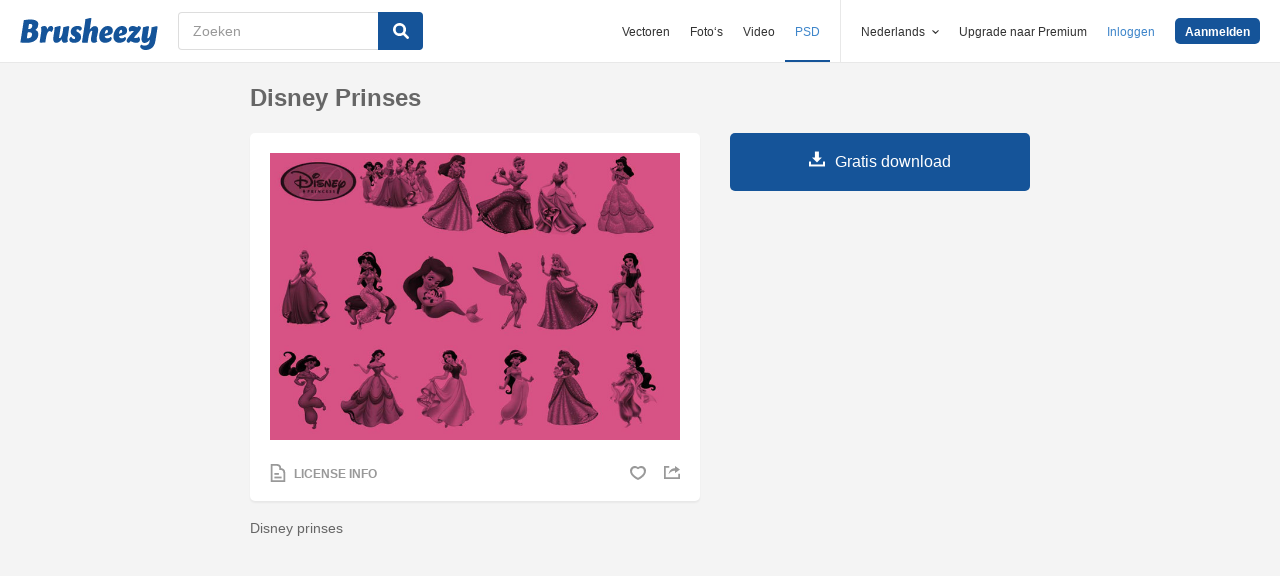

--- FILE ---
content_type: text/html; charset=utf-8
request_url: https://nl.brusheezy.com/borstels/21294-disney-prinses
body_size: 36187
content:
<!DOCTYPE html>
<!--[if lt IE 7]>      <html lang="nl" xmlns:fb="http://developers.facebook.com/schema/" xmlns:og="http://opengraphprotocol.org/schema/" class="no-js lt-ie9 lt-ie8 lt-ie7"> <![endif]-->
<!--[if IE 7]>         <html lang="nl" xmlns:fb="http://developers.facebook.com/schema/" xmlns:og="http://opengraphprotocol.org/schema/" class="no-js lt-ie9 lt-ie8"> <![endif]-->
<!--[if IE 8]>         <html lang="nl" xmlns:fb="http://developers.facebook.com/schema/" xmlns:og="http://opengraphprotocol.org/schema/" class="no-js lt-ie9"> <![endif]-->
<!--[if IE 9]>         <html lang="nl" xmlns:fb="http://developers.facebook.com/schema/" xmlns:og="http://opengraphprotocol.org/schema/" class="no-js ie9"> <![endif]-->
<!--[if gt IE 9]><!--> <html lang="nl" xmlns:fb="http://developers.facebook.com/schema/" xmlns:og="http://opengraphprotocol.org/schema/" class="no-js"> <!--<![endif]-->
  <head>
	  <script type="text/javascript">window.country_code = "US";window.remote_ip_address = '18.218.216.192'</script>
        <link rel="alternate" href="https://www.brusheezy.com/brushes/21294-disney-princess" hreflang="en" />
    <link rel="alternate" href="https://es.brusheezy.com/cepillos/21294-princesa-de-disney" hreflang="es" />
    <link rel="alternate" href="https://pt.brusheezy.com/pinceis/21294-princesa-disney" hreflang="pt-BR" />
    <link rel="alternate" href="https://de.brusheezy.com/bursten/21294-disney-prinzessin" hreflang="de" />
    <link rel="alternate" href="https://fr.brusheezy.com/pinceaux/21294-princesse-disney" hreflang="fr" />
    <link rel="alternate" href="https://nl.brusheezy.com/borstels/21294-disney-prinses" hreflang="nl" />
    <link rel="alternate" href="https://sv.brusheezy.com/borstar/21294-disney-princess" hreflang="sv" />
    <link rel="alternate" href="https://www.brusheezy.com/brushes/21294-disney-princess" hreflang="x-default" />

    
    <link rel="dns-prefetch" href="//static.brusheezy.com">
    <meta charset="utf-8">
    <meta http-equiv="X-UA-Compatible" content="IE=edge,chrome=1">
<script>window.NREUM||(NREUM={});NREUM.info={"beacon":"bam.nr-data.net","errorBeacon":"bam.nr-data.net","licenseKey":"NRJS-e38a0a5d9f3d7a161d2","applicationID":"682498450","transactionName":"J1kMFkBaWF9cREoQVxdZFxBRUEccSl4KFQ==","queueTime":0,"applicationTime":192,"agent":""}</script>
<script>(window.NREUM||(NREUM={})).init={ajax:{deny_list:["bam.nr-data.net"]},feature_flags:["soft_nav"]};(window.NREUM||(NREUM={})).loader_config={licenseKey:"NRJS-e38a0a5d9f3d7a161d2",applicationID:"682498450",browserID:"682498528"};;/*! For license information please see nr-loader-rum-1.306.0.min.js.LICENSE.txt */
(()=>{var e,t,r={122:(e,t,r)=>{"use strict";r.d(t,{a:()=>i});var n=r(944);function i(e,t){try{if(!e||"object"!=typeof e)return(0,n.R)(3);if(!t||"object"!=typeof t)return(0,n.R)(4);const r=Object.create(Object.getPrototypeOf(t),Object.getOwnPropertyDescriptors(t)),a=0===Object.keys(r).length?e:r;for(let o in a)if(void 0!==e[o])try{if(null===e[o]){r[o]=null;continue}Array.isArray(e[o])&&Array.isArray(t[o])?r[o]=Array.from(new Set([...e[o],...t[o]])):"object"==typeof e[o]&&"object"==typeof t[o]?r[o]=i(e[o],t[o]):r[o]=e[o]}catch(e){r[o]||(0,n.R)(1,e)}return r}catch(e){(0,n.R)(2,e)}}},154:(e,t,r)=>{"use strict";r.d(t,{OF:()=>c,RI:()=>i,WN:()=>u,bv:()=>a,eN:()=>l,gm:()=>o,mw:()=>s,sb:()=>d});var n=r(863);const i="undefined"!=typeof window&&!!window.document,a="undefined"!=typeof WorkerGlobalScope&&("undefined"!=typeof self&&self instanceof WorkerGlobalScope&&self.navigator instanceof WorkerNavigator||"undefined"!=typeof globalThis&&globalThis instanceof WorkerGlobalScope&&globalThis.navigator instanceof WorkerNavigator),o=i?window:"undefined"!=typeof WorkerGlobalScope&&("undefined"!=typeof self&&self instanceof WorkerGlobalScope&&self||"undefined"!=typeof globalThis&&globalThis instanceof WorkerGlobalScope&&globalThis),s=Boolean("hidden"===o?.document?.visibilityState),c=/iPad|iPhone|iPod/.test(o.navigator?.userAgent),d=c&&"undefined"==typeof SharedWorker,u=((()=>{const e=o.navigator?.userAgent?.match(/Firefox[/\s](\d+\.\d+)/);Array.isArray(e)&&e.length>=2&&e[1]})(),Date.now()-(0,n.t)()),l=()=>"undefined"!=typeof PerformanceNavigationTiming&&o?.performance?.getEntriesByType("navigation")?.[0]?.responseStart},163:(e,t,r)=>{"use strict";r.d(t,{j:()=>E});var n=r(384),i=r(741);var a=r(555);r(860).K7.genericEvents;const o="experimental.resources",s="register",c=e=>{if(!e||"string"!=typeof e)return!1;try{document.createDocumentFragment().querySelector(e)}catch{return!1}return!0};var d=r(614),u=r(944),l=r(122);const f="[data-nr-mask]",g=e=>(0,l.a)(e,(()=>{const e={feature_flags:[],experimental:{allow_registered_children:!1,resources:!1},mask_selector:"*",block_selector:"[data-nr-block]",mask_input_options:{color:!1,date:!1,"datetime-local":!1,email:!1,month:!1,number:!1,range:!1,search:!1,tel:!1,text:!1,time:!1,url:!1,week:!1,textarea:!1,select:!1,password:!0}};return{ajax:{deny_list:void 0,block_internal:!0,enabled:!0,autoStart:!0},api:{get allow_registered_children(){return e.feature_flags.includes(s)||e.experimental.allow_registered_children},set allow_registered_children(t){e.experimental.allow_registered_children=t},duplicate_registered_data:!1},browser_consent_mode:{enabled:!1},distributed_tracing:{enabled:void 0,exclude_newrelic_header:void 0,cors_use_newrelic_header:void 0,cors_use_tracecontext_headers:void 0,allowed_origins:void 0},get feature_flags(){return e.feature_flags},set feature_flags(t){e.feature_flags=t},generic_events:{enabled:!0,autoStart:!0},harvest:{interval:30},jserrors:{enabled:!0,autoStart:!0},logging:{enabled:!0,autoStart:!0},metrics:{enabled:!0,autoStart:!0},obfuscate:void 0,page_action:{enabled:!0},page_view_event:{enabled:!0,autoStart:!0},page_view_timing:{enabled:!0,autoStart:!0},performance:{capture_marks:!1,capture_measures:!1,capture_detail:!0,resources:{get enabled(){return e.feature_flags.includes(o)||e.experimental.resources},set enabled(t){e.experimental.resources=t},asset_types:[],first_party_domains:[],ignore_newrelic:!0}},privacy:{cookies_enabled:!0},proxy:{assets:void 0,beacon:void 0},session:{expiresMs:d.wk,inactiveMs:d.BB},session_replay:{autoStart:!0,enabled:!1,preload:!1,sampling_rate:10,error_sampling_rate:100,collect_fonts:!1,inline_images:!1,fix_stylesheets:!0,mask_all_inputs:!0,get mask_text_selector(){return e.mask_selector},set mask_text_selector(t){c(t)?e.mask_selector="".concat(t,",").concat(f):""===t||null===t?e.mask_selector=f:(0,u.R)(5,t)},get block_class(){return"nr-block"},get ignore_class(){return"nr-ignore"},get mask_text_class(){return"nr-mask"},get block_selector(){return e.block_selector},set block_selector(t){c(t)?e.block_selector+=",".concat(t):""!==t&&(0,u.R)(6,t)},get mask_input_options(){return e.mask_input_options},set mask_input_options(t){t&&"object"==typeof t?e.mask_input_options={...t,password:!0}:(0,u.R)(7,t)}},session_trace:{enabled:!0,autoStart:!0},soft_navigations:{enabled:!0,autoStart:!0},spa:{enabled:!0,autoStart:!0},ssl:void 0,user_actions:{enabled:!0,elementAttributes:["id","className","tagName","type"]}}})());var p=r(154),m=r(324);let h=0;const v={buildEnv:m.F3,distMethod:m.Xs,version:m.xv,originTime:p.WN},b={consented:!1},y={appMetadata:{},get consented(){return this.session?.state?.consent||b.consented},set consented(e){b.consented=e},customTransaction:void 0,denyList:void 0,disabled:!1,harvester:void 0,isolatedBacklog:!1,isRecording:!1,loaderType:void 0,maxBytes:3e4,obfuscator:void 0,onerror:void 0,ptid:void 0,releaseIds:{},session:void 0,timeKeeper:void 0,registeredEntities:[],jsAttributesMetadata:{bytes:0},get harvestCount(){return++h}},_=e=>{const t=(0,l.a)(e,y),r=Object.keys(v).reduce((e,t)=>(e[t]={value:v[t],writable:!1,configurable:!0,enumerable:!0},e),{});return Object.defineProperties(t,r)};var w=r(701);const x=e=>{const t=e.startsWith("http");e+="/",r.p=t?e:"https://"+e};var S=r(836),k=r(241);const R={accountID:void 0,trustKey:void 0,agentID:void 0,licenseKey:void 0,applicationID:void 0,xpid:void 0},A=e=>(0,l.a)(e,R),T=new Set;function E(e,t={},r,o){let{init:s,info:c,loader_config:d,runtime:u={},exposed:l=!0}=t;if(!c){const e=(0,n.pV)();s=e.init,c=e.info,d=e.loader_config}e.init=g(s||{}),e.loader_config=A(d||{}),c.jsAttributes??={},p.bv&&(c.jsAttributes.isWorker=!0),e.info=(0,a.D)(c);const f=e.init,m=[c.beacon,c.errorBeacon];T.has(e.agentIdentifier)||(f.proxy.assets&&(x(f.proxy.assets),m.push(f.proxy.assets)),f.proxy.beacon&&m.push(f.proxy.beacon),e.beacons=[...m],function(e){const t=(0,n.pV)();Object.getOwnPropertyNames(i.W.prototype).forEach(r=>{const n=i.W.prototype[r];if("function"!=typeof n||"constructor"===n)return;let a=t[r];e[r]&&!1!==e.exposed&&"micro-agent"!==e.runtime?.loaderType&&(t[r]=(...t)=>{const n=e[r](...t);return a?a(...t):n})})}(e),(0,n.US)("activatedFeatures",w.B),e.runSoftNavOverSpa&&=!0===f.soft_navigations.enabled&&f.feature_flags.includes("soft_nav")),u.denyList=[...f.ajax.deny_list||[],...f.ajax.block_internal?m:[]],u.ptid=e.agentIdentifier,u.loaderType=r,e.runtime=_(u),T.has(e.agentIdentifier)||(e.ee=S.ee.get(e.agentIdentifier),e.exposed=l,(0,k.W)({agentIdentifier:e.agentIdentifier,drained:!!w.B?.[e.agentIdentifier],type:"lifecycle",name:"initialize",feature:void 0,data:e.config})),T.add(e.agentIdentifier)}},234:(e,t,r)=>{"use strict";r.d(t,{W:()=>a});var n=r(836),i=r(687);class a{constructor(e,t){this.agentIdentifier=e,this.ee=n.ee.get(e),this.featureName=t,this.blocked=!1}deregisterDrain(){(0,i.x3)(this.agentIdentifier,this.featureName)}}},241:(e,t,r)=>{"use strict";r.d(t,{W:()=>a});var n=r(154);const i="newrelic";function a(e={}){try{n.gm.dispatchEvent(new CustomEvent(i,{detail:e}))}catch(e){}}},261:(e,t,r)=>{"use strict";r.d(t,{$9:()=>d,BL:()=>s,CH:()=>g,Dl:()=>_,Fw:()=>y,PA:()=>h,Pl:()=>n,Pv:()=>k,Tb:()=>l,U2:()=>a,V1:()=>S,Wb:()=>x,bt:()=>b,cD:()=>v,d3:()=>w,dT:()=>c,eY:()=>p,fF:()=>f,hG:()=>i,k6:()=>o,nb:()=>m,o5:()=>u});const n="api-",i="addPageAction",a="addToTrace",o="addRelease",s="finished",c="interaction",d="log",u="noticeError",l="pauseReplay",f="recordCustomEvent",g="recordReplay",p="register",m="setApplicationVersion",h="setCurrentRouteName",v="setCustomAttribute",b="setErrorHandler",y="setPageViewName",_="setUserId",w="start",x="wrapLogger",S="measure",k="consent"},289:(e,t,r)=>{"use strict";r.d(t,{GG:()=>o,Qr:()=>c,sB:()=>s});var n=r(878),i=r(389);function a(){return"undefined"==typeof document||"complete"===document.readyState}function o(e,t){if(a())return e();const r=(0,i.J)(e),o=setInterval(()=>{a()&&(clearInterval(o),r())},500);(0,n.sp)("load",r,t)}function s(e){if(a())return e();(0,n.DD)("DOMContentLoaded",e)}function c(e){if(a())return e();(0,n.sp)("popstate",e)}},324:(e,t,r)=>{"use strict";r.d(t,{F3:()=>i,Xs:()=>a,xv:()=>n});const n="1.306.0",i="PROD",a="CDN"},374:(e,t,r)=>{r.nc=(()=>{try{return document?.currentScript?.nonce}catch(e){}return""})()},384:(e,t,r)=>{"use strict";r.d(t,{NT:()=>o,US:()=>u,Zm:()=>s,bQ:()=>d,dV:()=>c,pV:()=>l});var n=r(154),i=r(863),a=r(910);const o={beacon:"bam.nr-data.net",errorBeacon:"bam.nr-data.net"};function s(){return n.gm.NREUM||(n.gm.NREUM={}),void 0===n.gm.newrelic&&(n.gm.newrelic=n.gm.NREUM),n.gm.NREUM}function c(){let e=s();return e.o||(e.o={ST:n.gm.setTimeout,SI:n.gm.setImmediate||n.gm.setInterval,CT:n.gm.clearTimeout,XHR:n.gm.XMLHttpRequest,REQ:n.gm.Request,EV:n.gm.Event,PR:n.gm.Promise,MO:n.gm.MutationObserver,FETCH:n.gm.fetch,WS:n.gm.WebSocket},(0,a.i)(...Object.values(e.o))),e}function d(e,t){let r=s();r.initializedAgents??={},t.initializedAt={ms:(0,i.t)(),date:new Date},r.initializedAgents[e]=t}function u(e,t){s()[e]=t}function l(){return function(){let e=s();const t=e.info||{};e.info={beacon:o.beacon,errorBeacon:o.errorBeacon,...t}}(),function(){let e=s();const t=e.init||{};e.init={...t}}(),c(),function(){let e=s();const t=e.loader_config||{};e.loader_config={...t}}(),s()}},389:(e,t,r)=>{"use strict";function n(e,t=500,r={}){const n=r?.leading||!1;let i;return(...r)=>{n&&void 0===i&&(e.apply(this,r),i=setTimeout(()=>{i=clearTimeout(i)},t)),n||(clearTimeout(i),i=setTimeout(()=>{e.apply(this,r)},t))}}function i(e){let t=!1;return(...r)=>{t||(t=!0,e.apply(this,r))}}r.d(t,{J:()=>i,s:()=>n})},555:(e,t,r)=>{"use strict";r.d(t,{D:()=>s,f:()=>o});var n=r(384),i=r(122);const a={beacon:n.NT.beacon,errorBeacon:n.NT.errorBeacon,licenseKey:void 0,applicationID:void 0,sa:void 0,queueTime:void 0,applicationTime:void 0,ttGuid:void 0,user:void 0,account:void 0,product:void 0,extra:void 0,jsAttributes:{},userAttributes:void 0,atts:void 0,transactionName:void 0,tNamePlain:void 0};function o(e){try{return!!e.licenseKey&&!!e.errorBeacon&&!!e.applicationID}catch(e){return!1}}const s=e=>(0,i.a)(e,a)},566:(e,t,r)=>{"use strict";r.d(t,{LA:()=>s,bz:()=>o});var n=r(154);const i="xxxxxxxx-xxxx-4xxx-yxxx-xxxxxxxxxxxx";function a(e,t){return e?15&e[t]:16*Math.random()|0}function o(){const e=n.gm?.crypto||n.gm?.msCrypto;let t,r=0;return e&&e.getRandomValues&&(t=e.getRandomValues(new Uint8Array(30))),i.split("").map(e=>"x"===e?a(t,r++).toString(16):"y"===e?(3&a()|8).toString(16):e).join("")}function s(e){const t=n.gm?.crypto||n.gm?.msCrypto;let r,i=0;t&&t.getRandomValues&&(r=t.getRandomValues(new Uint8Array(e)));const o=[];for(var s=0;s<e;s++)o.push(a(r,i++).toString(16));return o.join("")}},606:(e,t,r)=>{"use strict";r.d(t,{i:()=>a});var n=r(908);a.on=o;var i=a.handlers={};function a(e,t,r,a){o(a||n.d,i,e,t,r)}function o(e,t,r,i,a){a||(a="feature"),e||(e=n.d);var o=t[a]=t[a]||{};(o[r]=o[r]||[]).push([e,i])}},607:(e,t,r)=>{"use strict";r.d(t,{W:()=>n});const n=(0,r(566).bz)()},614:(e,t,r)=>{"use strict";r.d(t,{BB:()=>o,H3:()=>n,g:()=>d,iL:()=>c,tS:()=>s,uh:()=>i,wk:()=>a});const n="NRBA",i="SESSION",a=144e5,o=18e5,s={STARTED:"session-started",PAUSE:"session-pause",RESET:"session-reset",RESUME:"session-resume",UPDATE:"session-update"},c={SAME_TAB:"same-tab",CROSS_TAB:"cross-tab"},d={OFF:0,FULL:1,ERROR:2}},630:(e,t,r)=>{"use strict";r.d(t,{T:()=>n});const n=r(860).K7.pageViewEvent},646:(e,t,r)=>{"use strict";r.d(t,{y:()=>n});class n{constructor(e){this.contextId=e}}},687:(e,t,r)=>{"use strict";r.d(t,{Ak:()=>d,Ze:()=>f,x3:()=>u});var n=r(241),i=r(836),a=r(606),o=r(860),s=r(646);const c={};function d(e,t){const r={staged:!1,priority:o.P3[t]||0};l(e),c[e].get(t)||c[e].set(t,r)}function u(e,t){e&&c[e]&&(c[e].get(t)&&c[e].delete(t),p(e,t,!1),c[e].size&&g(e))}function l(e){if(!e)throw new Error("agentIdentifier required");c[e]||(c[e]=new Map)}function f(e="",t="feature",r=!1){if(l(e),!e||!c[e].get(t)||r)return p(e,t);c[e].get(t).staged=!0,g(e)}function g(e){const t=Array.from(c[e]);t.every(([e,t])=>t.staged)&&(t.sort((e,t)=>e[1].priority-t[1].priority),t.forEach(([t])=>{c[e].delete(t),p(e,t)}))}function p(e,t,r=!0){const o=e?i.ee.get(e):i.ee,c=a.i.handlers;if(!o.aborted&&o.backlog&&c){if((0,n.W)({agentIdentifier:e,type:"lifecycle",name:"drain",feature:t}),r){const e=o.backlog[t],r=c[t];if(r){for(let t=0;e&&t<e.length;++t)m(e[t],r);Object.entries(r).forEach(([e,t])=>{Object.values(t||{}).forEach(t=>{t[0]?.on&&t[0]?.context()instanceof s.y&&t[0].on(e,t[1])})})}}o.isolatedBacklog||delete c[t],o.backlog[t]=null,o.emit("drain-"+t,[])}}function m(e,t){var r=e[1];Object.values(t[r]||{}).forEach(t=>{var r=e[0];if(t[0]===r){var n=t[1],i=e[3],a=e[2];n.apply(i,a)}})}},699:(e,t,r)=>{"use strict";r.d(t,{It:()=>a,KC:()=>s,No:()=>i,qh:()=>o});var n=r(860);const i=16e3,a=1e6,o="SESSION_ERROR",s={[n.K7.logging]:!0,[n.K7.genericEvents]:!1,[n.K7.jserrors]:!1,[n.K7.ajax]:!1}},701:(e,t,r)=>{"use strict";r.d(t,{B:()=>a,t:()=>o});var n=r(241);const i=new Set,a={};function o(e,t){const r=t.agentIdentifier;a[r]??={},e&&"object"==typeof e&&(i.has(r)||(t.ee.emit("rumresp",[e]),a[r]=e,i.add(r),(0,n.W)({agentIdentifier:r,loaded:!0,drained:!0,type:"lifecycle",name:"load",feature:void 0,data:e})))}},741:(e,t,r)=>{"use strict";r.d(t,{W:()=>a});var n=r(944),i=r(261);class a{#e(e,...t){if(this[e]!==a.prototype[e])return this[e](...t);(0,n.R)(35,e)}addPageAction(e,t){return this.#e(i.hG,e,t)}register(e){return this.#e(i.eY,e)}recordCustomEvent(e,t){return this.#e(i.fF,e,t)}setPageViewName(e,t){return this.#e(i.Fw,e,t)}setCustomAttribute(e,t,r){return this.#e(i.cD,e,t,r)}noticeError(e,t){return this.#e(i.o5,e,t)}setUserId(e){return this.#e(i.Dl,e)}setApplicationVersion(e){return this.#e(i.nb,e)}setErrorHandler(e){return this.#e(i.bt,e)}addRelease(e,t){return this.#e(i.k6,e,t)}log(e,t){return this.#e(i.$9,e,t)}start(){return this.#e(i.d3)}finished(e){return this.#e(i.BL,e)}recordReplay(){return this.#e(i.CH)}pauseReplay(){return this.#e(i.Tb)}addToTrace(e){return this.#e(i.U2,e)}setCurrentRouteName(e){return this.#e(i.PA,e)}interaction(e){return this.#e(i.dT,e)}wrapLogger(e,t,r){return this.#e(i.Wb,e,t,r)}measure(e,t){return this.#e(i.V1,e,t)}consent(e){return this.#e(i.Pv,e)}}},782:(e,t,r)=>{"use strict";r.d(t,{T:()=>n});const n=r(860).K7.pageViewTiming},836:(e,t,r)=>{"use strict";r.d(t,{P:()=>s,ee:()=>c});var n=r(384),i=r(990),a=r(646),o=r(607);const s="nr@context:".concat(o.W),c=function e(t,r){var n={},o={},u={},l=!1;try{l=16===r.length&&d.initializedAgents?.[r]?.runtime.isolatedBacklog}catch(e){}var f={on:p,addEventListener:p,removeEventListener:function(e,t){var r=n[e];if(!r)return;for(var i=0;i<r.length;i++)r[i]===t&&r.splice(i,1)},emit:function(e,r,n,i,a){!1!==a&&(a=!0);if(c.aborted&&!i)return;t&&a&&t.emit(e,r,n);var s=g(n);m(e).forEach(e=>{e.apply(s,r)});var d=v()[o[e]];d&&d.push([f,e,r,s]);return s},get:h,listeners:m,context:g,buffer:function(e,t){const r=v();if(t=t||"feature",f.aborted)return;Object.entries(e||{}).forEach(([e,n])=>{o[n]=t,t in r||(r[t]=[])})},abort:function(){f._aborted=!0,Object.keys(f.backlog).forEach(e=>{delete f.backlog[e]})},isBuffering:function(e){return!!v()[o[e]]},debugId:r,backlog:l?{}:t&&"object"==typeof t.backlog?t.backlog:{},isolatedBacklog:l};return Object.defineProperty(f,"aborted",{get:()=>{let e=f._aborted||!1;return e||(t&&(e=t.aborted),e)}}),f;function g(e){return e&&e instanceof a.y?e:e?(0,i.I)(e,s,()=>new a.y(s)):new a.y(s)}function p(e,t){n[e]=m(e).concat(t)}function m(e){return n[e]||[]}function h(t){return u[t]=u[t]||e(f,t)}function v(){return f.backlog}}(void 0,"globalEE"),d=(0,n.Zm)();d.ee||(d.ee=c)},843:(e,t,r)=>{"use strict";r.d(t,{G:()=>a,u:()=>i});var n=r(878);function i(e,t=!1,r,i){(0,n.DD)("visibilitychange",function(){if(t)return void("hidden"===document.visibilityState&&e());e(document.visibilityState)},r,i)}function a(e,t,r){(0,n.sp)("pagehide",e,t,r)}},860:(e,t,r)=>{"use strict";r.d(t,{$J:()=>u,K7:()=>c,P3:()=>d,XX:()=>i,Yy:()=>s,df:()=>a,qY:()=>n,v4:()=>o});const n="events",i="jserrors",a="browser/blobs",o="rum",s="browser/logs",c={ajax:"ajax",genericEvents:"generic_events",jserrors:i,logging:"logging",metrics:"metrics",pageAction:"page_action",pageViewEvent:"page_view_event",pageViewTiming:"page_view_timing",sessionReplay:"session_replay",sessionTrace:"session_trace",softNav:"soft_navigations",spa:"spa"},d={[c.pageViewEvent]:1,[c.pageViewTiming]:2,[c.metrics]:3,[c.jserrors]:4,[c.spa]:5,[c.ajax]:6,[c.sessionTrace]:7,[c.softNav]:8,[c.sessionReplay]:9,[c.logging]:10,[c.genericEvents]:11},u={[c.pageViewEvent]:o,[c.pageViewTiming]:n,[c.ajax]:n,[c.spa]:n,[c.softNav]:n,[c.metrics]:i,[c.jserrors]:i,[c.sessionTrace]:a,[c.sessionReplay]:a,[c.logging]:s,[c.genericEvents]:"ins"}},863:(e,t,r)=>{"use strict";function n(){return Math.floor(performance.now())}r.d(t,{t:()=>n})},878:(e,t,r)=>{"use strict";function n(e,t){return{capture:e,passive:!1,signal:t}}function i(e,t,r=!1,i){window.addEventListener(e,t,n(r,i))}function a(e,t,r=!1,i){document.addEventListener(e,t,n(r,i))}r.d(t,{DD:()=>a,jT:()=>n,sp:()=>i})},908:(e,t,r)=>{"use strict";r.d(t,{d:()=>n,p:()=>i});var n=r(836).ee.get("handle");function i(e,t,r,i,a){a?(a.buffer([e],i),a.emit(e,t,r)):(n.buffer([e],i),n.emit(e,t,r))}},910:(e,t,r)=>{"use strict";r.d(t,{i:()=>a});var n=r(944);const i=new Map;function a(...e){return e.every(e=>{if(i.has(e))return i.get(e);const t="function"==typeof e?e.toString():"",r=t.includes("[native code]"),a=t.includes("nrWrapper");return r||a||(0,n.R)(64,e?.name||t),i.set(e,r),r})}},944:(e,t,r)=>{"use strict";r.d(t,{R:()=>i});var n=r(241);function i(e,t){"function"==typeof console.debug&&(console.debug("New Relic Warning: https://github.com/newrelic/newrelic-browser-agent/blob/main/docs/warning-codes.md#".concat(e),t),(0,n.W)({agentIdentifier:null,drained:null,type:"data",name:"warn",feature:"warn",data:{code:e,secondary:t}}))}},969:(e,t,r)=>{"use strict";r.d(t,{TZ:()=>n,XG:()=>s,rs:()=>i,xV:()=>o,z_:()=>a});const n=r(860).K7.metrics,i="sm",a="cm",o="storeSupportabilityMetrics",s="storeEventMetrics"},990:(e,t,r)=>{"use strict";r.d(t,{I:()=>i});var n=Object.prototype.hasOwnProperty;function i(e,t,r){if(n.call(e,t))return e[t];var i=r();if(Object.defineProperty&&Object.keys)try{return Object.defineProperty(e,t,{value:i,writable:!0,enumerable:!1}),i}catch(e){}return e[t]=i,i}}},n={};function i(e){var t=n[e];if(void 0!==t)return t.exports;var a=n[e]={exports:{}};return r[e](a,a.exports,i),a.exports}i.m=r,i.d=(e,t)=>{for(var r in t)i.o(t,r)&&!i.o(e,r)&&Object.defineProperty(e,r,{enumerable:!0,get:t[r]})},i.f={},i.e=e=>Promise.all(Object.keys(i.f).reduce((t,r)=>(i.f[r](e,t),t),[])),i.u=e=>"nr-rum-1.306.0.min.js",i.o=(e,t)=>Object.prototype.hasOwnProperty.call(e,t),e={},t="NRBA-1.306.0.PROD:",i.l=(r,n,a,o)=>{if(e[r])e[r].push(n);else{var s,c;if(void 0!==a)for(var d=document.getElementsByTagName("script"),u=0;u<d.length;u++){var l=d[u];if(l.getAttribute("src")==r||l.getAttribute("data-webpack")==t+a){s=l;break}}if(!s){c=!0;var f={296:"sha512-XHJAyYwsxAD4jnOFenBf2aq49/pv28jKOJKs7YGQhagYYI2Zk8nHflZPdd7WiilkmEkgIZQEFX4f1AJMoyzKwA=="};(s=document.createElement("script")).charset="utf-8",i.nc&&s.setAttribute("nonce",i.nc),s.setAttribute("data-webpack",t+a),s.src=r,0!==s.src.indexOf(window.location.origin+"/")&&(s.crossOrigin="anonymous"),f[o]&&(s.integrity=f[o])}e[r]=[n];var g=(t,n)=>{s.onerror=s.onload=null,clearTimeout(p);var i=e[r];if(delete e[r],s.parentNode&&s.parentNode.removeChild(s),i&&i.forEach(e=>e(n)),t)return t(n)},p=setTimeout(g.bind(null,void 0,{type:"timeout",target:s}),12e4);s.onerror=g.bind(null,s.onerror),s.onload=g.bind(null,s.onload),c&&document.head.appendChild(s)}},i.r=e=>{"undefined"!=typeof Symbol&&Symbol.toStringTag&&Object.defineProperty(e,Symbol.toStringTag,{value:"Module"}),Object.defineProperty(e,"__esModule",{value:!0})},i.p="https://js-agent.newrelic.com/",(()=>{var e={374:0,840:0};i.f.j=(t,r)=>{var n=i.o(e,t)?e[t]:void 0;if(0!==n)if(n)r.push(n[2]);else{var a=new Promise((r,i)=>n=e[t]=[r,i]);r.push(n[2]=a);var o=i.p+i.u(t),s=new Error;i.l(o,r=>{if(i.o(e,t)&&(0!==(n=e[t])&&(e[t]=void 0),n)){var a=r&&("load"===r.type?"missing":r.type),o=r&&r.target&&r.target.src;s.message="Loading chunk "+t+" failed: ("+a+": "+o+")",s.name="ChunkLoadError",s.type=a,s.request=o,n[1](s)}},"chunk-"+t,t)}};var t=(t,r)=>{var n,a,[o,s,c]=r,d=0;if(o.some(t=>0!==e[t])){for(n in s)i.o(s,n)&&(i.m[n]=s[n]);if(c)c(i)}for(t&&t(r);d<o.length;d++)a=o[d],i.o(e,a)&&e[a]&&e[a][0](),e[a]=0},r=self["webpackChunk:NRBA-1.306.0.PROD"]=self["webpackChunk:NRBA-1.306.0.PROD"]||[];r.forEach(t.bind(null,0)),r.push=t.bind(null,r.push.bind(r))})(),(()=>{"use strict";i(374);var e=i(566),t=i(741);class r extends t.W{agentIdentifier=(0,e.LA)(16)}var n=i(860);const a=Object.values(n.K7);var o=i(163);var s=i(908),c=i(863),d=i(261),u=i(241),l=i(944),f=i(701),g=i(969);function p(e,t,i,a){const o=a||i;!o||o[e]&&o[e]!==r.prototype[e]||(o[e]=function(){(0,s.p)(g.xV,["API/"+e+"/called"],void 0,n.K7.metrics,i.ee),(0,u.W)({agentIdentifier:i.agentIdentifier,drained:!!f.B?.[i.agentIdentifier],type:"data",name:"api",feature:d.Pl+e,data:{}});try{return t.apply(this,arguments)}catch(e){(0,l.R)(23,e)}})}function m(e,t,r,n,i){const a=e.info;null===r?delete a.jsAttributes[t]:a.jsAttributes[t]=r,(i||null===r)&&(0,s.p)(d.Pl+n,[(0,c.t)(),t,r],void 0,"session",e.ee)}var h=i(687),v=i(234),b=i(289),y=i(154),_=i(384);const w=e=>y.RI&&!0===e?.privacy.cookies_enabled;function x(e){return!!(0,_.dV)().o.MO&&w(e)&&!0===e?.session_trace.enabled}var S=i(389),k=i(699);class R extends v.W{constructor(e,t){super(e.agentIdentifier,t),this.agentRef=e,this.abortHandler=void 0,this.featAggregate=void 0,this.loadedSuccessfully=void 0,this.onAggregateImported=new Promise(e=>{this.loadedSuccessfully=e}),this.deferred=Promise.resolve(),!1===e.init[this.featureName].autoStart?this.deferred=new Promise((t,r)=>{this.ee.on("manual-start-all",(0,S.J)(()=>{(0,h.Ak)(e.agentIdentifier,this.featureName),t()}))}):(0,h.Ak)(e.agentIdentifier,t)}importAggregator(e,t,r={}){if(this.featAggregate)return;const n=async()=>{let n;await this.deferred;try{if(w(e.init)){const{setupAgentSession:t}=await i.e(296).then(i.bind(i,305));n=t(e)}}catch(e){(0,l.R)(20,e),this.ee.emit("internal-error",[e]),(0,s.p)(k.qh,[e],void 0,this.featureName,this.ee)}try{if(!this.#t(this.featureName,n,e.init))return(0,h.Ze)(this.agentIdentifier,this.featureName),void this.loadedSuccessfully(!1);const{Aggregate:i}=await t();this.featAggregate=new i(e,r),e.runtime.harvester.initializedAggregates.push(this.featAggregate),this.loadedSuccessfully(!0)}catch(e){(0,l.R)(34,e),this.abortHandler?.(),(0,h.Ze)(this.agentIdentifier,this.featureName,!0),this.loadedSuccessfully(!1),this.ee&&this.ee.abort()}};y.RI?(0,b.GG)(()=>n(),!0):n()}#t(e,t,r){if(this.blocked)return!1;switch(e){case n.K7.sessionReplay:return x(r)&&!!t;case n.K7.sessionTrace:return!!t;default:return!0}}}var A=i(630),T=i(614);class E extends R{static featureName=A.T;constructor(e){var t;super(e,A.T),this.setupInspectionEvents(e.agentIdentifier),t=e,p(d.Fw,function(e,r){"string"==typeof e&&("/"!==e.charAt(0)&&(e="/"+e),t.runtime.customTransaction=(r||"http://custom.transaction")+e,(0,s.p)(d.Pl+d.Fw,[(0,c.t)()],void 0,void 0,t.ee))},t),this.importAggregator(e,()=>i.e(296).then(i.bind(i,943)))}setupInspectionEvents(e){const t=(t,r)=>{t&&(0,u.W)({agentIdentifier:e,timeStamp:t.timeStamp,loaded:"complete"===t.target.readyState,type:"window",name:r,data:t.target.location+""})};(0,b.sB)(e=>{t(e,"DOMContentLoaded")}),(0,b.GG)(e=>{t(e,"load")}),(0,b.Qr)(e=>{t(e,"navigate")}),this.ee.on(T.tS.UPDATE,(t,r)=>{(0,u.W)({agentIdentifier:e,type:"lifecycle",name:"session",data:r})})}}var N=i(843),I=i(782);class j extends R{static featureName=I.T;constructor(e){super(e,I.T),y.RI&&((0,N.u)(()=>(0,s.p)("docHidden",[(0,c.t)()],void 0,I.T,this.ee),!0),(0,N.G)(()=>(0,s.p)("winPagehide",[(0,c.t)()],void 0,I.T,this.ee)),this.importAggregator(e,()=>i.e(296).then(i.bind(i,117))))}}class P extends R{static featureName=g.TZ;constructor(e){super(e,g.TZ),y.RI&&document.addEventListener("securitypolicyviolation",e=>{(0,s.p)(g.xV,["Generic/CSPViolation/Detected"],void 0,this.featureName,this.ee)}),this.importAggregator(e,()=>i.e(296).then(i.bind(i,623)))}}new class extends r{constructor(e){var t;(super(),y.gm)?(this.features={},(0,_.bQ)(this.agentIdentifier,this),this.desiredFeatures=new Set(e.features||[]),this.desiredFeatures.add(E),this.runSoftNavOverSpa=[...this.desiredFeatures].some(e=>e.featureName===n.K7.softNav),(0,o.j)(this,e,e.loaderType||"agent"),t=this,p(d.cD,function(e,r,n=!1){if("string"==typeof e){if(["string","number","boolean"].includes(typeof r)||null===r)return m(t,e,r,d.cD,n);(0,l.R)(40,typeof r)}else(0,l.R)(39,typeof e)},t),function(e){p(d.Dl,function(t){if("string"==typeof t||null===t)return m(e,"enduser.id",t,d.Dl,!0);(0,l.R)(41,typeof t)},e)}(this),function(e){p(d.nb,function(t){if("string"==typeof t||null===t)return m(e,"application.version",t,d.nb,!1);(0,l.R)(42,typeof t)},e)}(this),function(e){p(d.d3,function(){e.ee.emit("manual-start-all")},e)}(this),function(e){p(d.Pv,function(t=!0){if("boolean"==typeof t){if((0,s.p)(d.Pl+d.Pv,[t],void 0,"session",e.ee),e.runtime.consented=t,t){const t=e.features.page_view_event;t.onAggregateImported.then(e=>{const r=t.featAggregate;e&&!r.sentRum&&r.sendRum()})}}else(0,l.R)(65,typeof t)},e)}(this),this.run()):(0,l.R)(21)}get config(){return{info:this.info,init:this.init,loader_config:this.loader_config,runtime:this.runtime}}get api(){return this}run(){try{const e=function(e){const t={};return a.forEach(r=>{t[r]=!!e[r]?.enabled}),t}(this.init),t=[...this.desiredFeatures];t.sort((e,t)=>n.P3[e.featureName]-n.P3[t.featureName]),t.forEach(t=>{if(!e[t.featureName]&&t.featureName!==n.K7.pageViewEvent)return;if(this.runSoftNavOverSpa&&t.featureName===n.K7.spa)return;if(!this.runSoftNavOverSpa&&t.featureName===n.K7.softNav)return;const r=function(e){switch(e){case n.K7.ajax:return[n.K7.jserrors];case n.K7.sessionTrace:return[n.K7.ajax,n.K7.pageViewEvent];case n.K7.sessionReplay:return[n.K7.sessionTrace];case n.K7.pageViewTiming:return[n.K7.pageViewEvent];default:return[]}}(t.featureName).filter(e=>!(e in this.features));r.length>0&&(0,l.R)(36,{targetFeature:t.featureName,missingDependencies:r}),this.features[t.featureName]=new t(this)})}catch(e){(0,l.R)(22,e);for(const e in this.features)this.features[e].abortHandler?.();const t=(0,_.Zm)();delete t.initializedAgents[this.agentIdentifier]?.features,delete this.sharedAggregator;return t.ee.get(this.agentIdentifier).abort(),!1}}}({features:[E,j,P],loaderType:"lite"})})()})();</script>
    <meta name="viewport" content="width=device-width, initial-scale=1.0, minimum-scale=1.0" />
    <title>Disney prinses - Gratis Photoshop-penselen bij Brusheezy!</title>
<meta content="Photoshop-penselen - Brusheezy heeft een gigantische collectie van Photoshop-penselen, -patronen, -textures, -actions, -vormen, -stijlen, -kleurovergangen én PSD&#x27;s om te downloaden, of om te delen!" name="description" />
<meta content="brusheezy" name="twitter:site" />
<meta content="brusheezy" name="twitter:creator" />
<meta content="summary_large_image" name="twitter:card" />
<meta content="https://static.brusheezy.com/system/resources/previews/000/021/294/original/disney-princess-photoshop-brushes.jpg" name="twitter:image" />
<meta content="Brusheezy" property="og:site_name" />
<meta content="Disney prinses" property="og:title" />
<meta content="https://nl.brusheezy.com/borstels/21294-disney-prinses" property="og:url" />
<meta content="nl_NL" property="og:locale" />
<meta content="en_US" property="og:locale:alternate" />
<meta content="de_DE" property="og:locale:alternate" />
<meta content="es_ES" property="og:locale:alternate" />
<meta content="fr_FR" property="og:locale:alternate" />
<meta content="pt_BR" property="og:locale:alternate" />
<meta content="sv_SE" property="og:locale:alternate" />
<meta content="https://static.brusheezy.com/system/resources/previews/000/021/294/original/disney-princess-photoshop-brushes.jpg" property="og:image" />
    <link href="/favicon.ico" rel="shortcut icon"></link><link href="/favicon.png" rel="icon" sizes="48x48" type="image/png"></link><link href="/apple-touch-icon-precomposed.png" rel="apple-touch-icon-precomposed"></link>
    <link href="https://maxcdn.bootstrapcdn.com/font-awesome/4.6.3/css/font-awesome.min.css" media="screen" rel="stylesheet" type="text/css" />
    <script src="https://static.brusheezy.com/assets/modernizr.custom.83825-93372fb200ead74f1d44254d993c5440.js" type="text/javascript"></script>
    <link href="https://static.brusheezy.com/assets/application-e6fc89b3e1f8c6290743690971644994.css" media="screen" rel="stylesheet" type="text/css" />
    <link href="https://static.brusheezy.com/assets/print-ac38768f09270df2214d2c500c647adc.css" media="print" rel="stylesheet" type="text/css" />
    <link href="https://feeds.feedburner.com/eezyinc/brusheezy-images" rel="alternate" title="RSS" type="application/rss+xml" />

        <link rel="canonical" href="https://nl.brusheezy.com/borstels/21294-disney-prinses">


    <meta content="authenticity_token" name="csrf-param" />
<meta content="d4V6PKc2ZnjCrTing1MvVkgfzFVSBSIK3dVztQQIL9M=" name="csrf-token" />
    <!-- Begin TextBlock "HTML - Head" -->
<meta name="google-site-verification" content="pfGHD8M12iD8MZoiUsSycicUuSitnj2scI2cB_MvoYw" />
<meta name="google-site-verification" content="b4_frnI9j9l6Hs7d1QntimjvrZOtJ8x8ykl7RfeJS2Y" />
<meta name="tinfoil-site-verification" content="6d4a376b35cc11699dd86a787c7b5ae10b5c70f0" />
<meta name="msvalidate.01" content="9E7A3F56C01FB9B69FCDD1FBD287CAE4" />
<meta name="p:domain_verify" content="e95f03b955f8191de30e476f8527821e"/>
<meta property="fb:page_id" content="111431139680" />
<meta name="google" content="nositelinkssearchbox" />
<meta name="referrer" content="unsafe-url" />
<!--<script type="text/javascript" src="http://api.xeezy.com/api.min.js"></script>-->
<!--<script async src="//cdn-s2s.buysellads.net/pub/brusheezy.js" data-cfasync="false"></script>-->
<link href="https://plus.google.com/116840303500574370724" rel="publisher" />

<script>
  var iStockCoupon = { 
    // --- ADMIN CONIG----
    Code: 'EEZYOFF14', 
    Message: 'Hurry! Offer Expires 10/31/2013',
    // -------------------

    showPopup: function() {
      var win = window.open("", "istock-sale", "width=520,height=320");
      var wrap = win.document.createElement('div'); 
      wrap.setAttribute('class', 'sale-wrapper');
      
      var logo = win.document.createElement('img');
      logo.setAttribute('src', '//static.vecteezy.com/system/assets/asset_files/000/000/171/original/new-istock-logo.jpg');
      wrap.appendChild(logo);
      
      var code = win.document.createElement('div');
      code.setAttribute('class','code');
      code.appendChild(win.document.createTextNode(iStockCoupon.Code));
      wrap.appendChild(code);
      
      var expires = win.document.createElement('div');
      expires.setAttribute('class','expire');
      expires.appendChild(win.document.createTextNode(iStockCoupon.Message));
      wrap.appendChild(expires);
      
      var close = win.document.createElement('a');
      close.setAttribute('href', '#');
      close.appendChild(win.document.createTextNode('Close Window'));
      wrap.appendChild(close);
      
      var style = win.document.createElement('style');
      close.setAttribute('onclick', 'window.close()');
  
      style.appendChild(win.document.createTextNode("a{margin-top: 40px;display:block;font-size:12px;color:rgb(73,149,203);text-decoration:none;} .expire{margin-top:16px;color: rgb(81,81,81);font-size:24px;} .code{margin-top:20px;font-size:50px;font-weight:700;text-transform:uppercase;} img{margin-top:44px;} body{padding:0;margin:0;text-align:center;font-family:sans-serif;} .sale-wrapper{height:288px;border:16px solid #a1a1a1;}"));
      win.document.body.appendChild(style);
      win.document.body.appendChild(wrap);        
    },
  };

</script>
<script src="https://cdn.optimizely.com/js/168948327.js"></script>

<script>var AdminHideEezyPremiumPopup = false</script>
<!-- TradeDoubler site verification 2802548 -->



<!-- End TextBlock "HTML - Head" -->
      <link href="https://static.brusheezy.com/assets/resource-show-090e629f8c47746d2d8ac3af6444ea40.css" media="screen" rel="stylesheet" type="text/css" />
  <script type="text/javascript">
    var is_show_page = true;
  </script>

  <script type="text/javascript">
      var resource_id = 21294;
      var custom_vert_text = "disney prinses";
  </script>

      <div hidden itemprop="image" itemscope itemtype="http://schema.org/ImageObject">

        <meta itemprop="author" content="thedork">


        <meta itemprop="datePublished" content="2011-07-14">

      <meta itemprop="thumbnailUrl" content="https://static.brusheezy.com/system/resources/thumbnails/000/021/294/original/Disney_Princess.jpg">
      <meta itemprop="name" content="Disney prinses" />
      <meta itemprop="description" content="Disney prinses">
        <meta itemprop="contentUrl" content="https://static.brusheezy.com/system/resources/previews/000/021/294/original/disney-princess-photoshop-brushes.jpg">
    </div>
  <link href="https://static.brusheezy.com/assets/resources/download_ad/download_ad_modal-1321ec8bcc15ba850988879cb0d3a09e.css" media="screen" rel="stylesheet" type="text/css" />


    <script type="application/ld+json">
      {
        "@context": "http://schema.org",
        "@type": "WebSite",
        "name": "brusheezy",
        "url": "https://www.brusheezy.com"
      }
   </script>

    <script type="application/ld+json">
      {
      "@context": "http://schema.org",
      "@type": "Organization",
      "url": "https://www.brusheezy.com",
      "logo": "https://static.brusheezy.com/assets/structured_data/brusheezy-logo-63a0370ba72197d03d41c8ee2a3fe30d.svg",
      "sameAs": [
        "https://www.facebook.com/brusheezy",
        "https://twitter.com/brusheezy",
        "https://pinterest.com/brusheezy/",
        "https://www.youtube.com/EezyInc",
        "https://instagram.com/eezy/",
        "https://www.snapchat.com/add/eezy",
        "https://google.com/+brusheezy"
      ]
     }
    </script>

    <script src="https://static.brusheezy.com/assets/sp-32e34cb9c56d3cd62718aba7a1338855.js" type="text/javascript"></script>
<script type="text/javascript">
  document.addEventListener('DOMContentLoaded', function() {
    snowplow('newTracker', 'sp', 'a.vecteezy.com', {
      appId: 'brusheezy_production',
      discoverRootDomain: true,
      eventMethod: 'beacon',
      cookieSameSite: 'Lax',
      context: {
        webPage: true,
        performanceTiming: true,
        gaCookies: true,
        geolocation: false
      }
    });
    snowplow('setUserIdFromCookie', 'rollout');
    snowplow('enableActivityTracking', {minimumVisitLength: 10, heartbeatDelay: 10});
    snowplow('enableLinkClickTracking');
    snowplow('trackPageView');
  });
</script>

  </head>

  <body class="proper-sticky-ads   fullwidth flex  redesign-layout resources-show"
        data-site="brusheezy">
    
<link rel="preconnect" href="https://a.pub.network/" crossorigin />
<link rel="preconnect" href="https://b.pub.network/" crossorigin />
<link rel="preconnect" href="https://c.pub.network/" crossorigin />
<link rel="preconnect" href="https://d.pub.network/" crossorigin />
<link rel="preconnect" href="https://c.amazon-adsystem.com" crossorigin />
<link rel="preconnect" href="https://s.amazon-adsystem.com" crossorigin />
<link rel="preconnect" href="https://secure.quantserve.com/" crossorigin />
<link rel="preconnect" href="https://rules.quantcount.com/" crossorigin />
<link rel="preconnect" href="https://pixel.quantserve.com/" crossorigin />
<link rel="preconnect" href="https://btloader.com/" crossorigin />
<link rel="preconnect" href="https://api.btloader.com/" crossorigin />
<link rel="preconnect" href="https://confiant-integrations.global.ssl.fastly.net" crossorigin />
<link rel="stylesheet" href="https://a.pub.network/brusheezy-com/cls.css">
<script data-cfasync="false" type="text/javascript">
  var freestar = freestar || {};
  freestar.queue = freestar.queue || [];
  freestar.config = freestar.config || {};
  freestar.config.enabled_slots = [];
  freestar.initCallback = function () { (freestar.config.enabled_slots.length === 0) ? freestar.initCallbackCalled = false : freestar.newAdSlots(freestar.config.enabled_slots) }
</script>
<script src="https://a.pub.network/brusheezy-com/pubfig.min.js" data-cfasync="false" async></script>
<style>
.fs-sticky-footer {
  background: rgba(247, 247, 247, 0.9) !important;
}
</style>
<!-- Tag ID: brusheezy_1x1_bouncex -->
<div align="center" id="brusheezy_1x1_bouncex">
 <script data-cfasync="false" type="text/javascript">
  freestar.config.enabled_slots.push({ placementName: "brusheezy_1x1_bouncex", slotId: "brusheezy_1x1_bouncex" });
 </script>
</div>


      <script src="https://static.brusheezy.com/assets/partner-service-v3-b8d5668d95732f2d5a895618bbc192d0.js" type="text/javascript"></script>

<script type="text/javascript">
  window.partnerService = new window.PartnerService({
    baseUrl: 'https://p.sa7eer.com',
    site: 'brusheezy',
    contentType: "vector",
    locale: 'nl',
    controllerName: 'resources',
    pageviewGuid: '7876587b-323f-4d47-8363-19ffe4d38ac6',
    sessionGuid: '80ee6c84-4301-4821-a63b-62098c442353',
  });
</script>


    
      

    <div id="fb-root"></div>



      
<header class="ez-site-header ">
  <div class="max-inner is-logged-out">
    <div class='ez-site-header__logo'>
  <a href="https://nl.brusheezy.com/" title="Brusheezy"><svg xmlns="http://www.w3.org/2000/svg" id="Layer_1" data-name="Layer 1" viewBox="0 0 248 57.8"><title>brusheezy-logo-color</title><path class="cls-1" d="M32.4,29.6c0,9.9-9.2,15.3-21.1,15.3-3.9,0-11-.6-11.3-.6L6.3,3.9A61.78,61.78,0,0,1,18,2.7c9.6,0,14.5,3,14.5,8.8a12.42,12.42,0,0,1-5.3,10.2A7.9,7.9,0,0,1,32.4,29.6Zm-11.3.1c0-2.8-1.7-3.9-4.6-3.9-1,0-2.1.1-3.2.2L11.7,36.6c.5,0,1,.1,1.5.1C18.4,36.7,21.1,34,21.1,29.7ZM15.6,10.9l-1.4,9h2.2c3.1,0,5.1-2.9,5.1-6,0-2.1-1.1-3.1-3.4-3.1A10.87,10.87,0,0,0,15.6,10.9Z" transform="translate(0 0)"></path><path class="cls-1" d="M55.3,14.4c2.6,0,4,1.6,4,4.4a8.49,8.49,0,0,1-3.6,6.8,3,3,0,0,0-2.7-2c-4.5,0-6.3,10.6-6.4,11.2L46,38.4l-.9,5.9c-3.1,0-6.9.3-8.1.3a4,4,0,0,1-2.2-1l.8-5.2,2-13,.1-.8c.8-5.4-.7-7.7-.7-7.7a9.11,9.11,0,0,1,6.1-2.5c3.4,0,5.2,2,5.3,6.3,1.2-3.1,3.2-6.3,6.9-6.3Z" transform="translate(0 0)"></path><path class="cls-1" d="M85.4,34.7c-.8,5.4.7,7.7.7,7.7A9.11,9.11,0,0,1,80,44.9c-3.5,0-5.3-2.2-5.3-6.7-2.4,3.7-5.6,6.7-9.7,6.7-4.4,0-6.4-3.7-5.3-11.2L61,25.6c.8-5,1-9,1-9,3.2-.6,7.3-2.1,8.8-2.1a4,4,0,0,1,2.2,1L71.4,25.7l-1.5,9.4c-.1.9,0,1.3.8,1.3,3.7,0,5.8-10.7,5.8-10.7.8-5,1-9,1-9,3.2-.6,7.3-2.1,8.8-2.1a4,4,0,0,1,2.2,1L86.9,25.8l-1.3,8.3Z" transform="translate(0 0)"></path><path class="cls-1" d="M103.3,14.4c4.5,0,7.8,1.6,7.8,4.5,0,3.2-3.9,4.5-3.9,4.5s-1.2-2.9-3.7-2.9a2,2,0,0,0-2.2,2,2.41,2.41,0,0,0,1.3,2.2l3.2,2a8.39,8.39,0,0,1,3.9,7.5c0,6.1-4.9,10.7-12.5,10.7-4.6,0-8.8-2-8.8-5.8,0-3.5,3.5-5.4,3.5-5.4S93.8,38,96.8,38A2,2,0,0,0,99,35.8a2.42,2.42,0,0,0-1.3-2.2l-3-1.9a7.74,7.74,0,0,1-3.8-7c.3-5.9,4.8-10.3,12.4-10.3Z" transform="translate(0 0)"></path><path class="cls-1" d="M138.1,34.8c-1.1,5.4.9,7.7.9,7.7a9.28,9.28,0,0,1-6.1,2.4c-4.3,0-6.3-3.2-5-10l.2-.9,1.8-9.6a.94.94,0,0,0-1-1.3c-3.6,0-5.7,10.9-5.7,11l-.7,4.5-.9,5.9c-3.1,0-6.9.3-8.1.3a4,4,0,0,1-2.2-1l.8-5.2,4.3-27.5c.8-5,1-9,1-9,3.2-.6,7.3-2.1,8.8-2.1a4,4,0,0,1,2.2,1l-3.1,19.9c2.4-3.5,5.5-6.3,9.5-6.3,4.4,0,6.8,3.8,5.3,11.2l-1.8,8.4Z" transform="translate(0 0)"></path><path class="cls-1" d="M167.1,22.9c0,4.4-2.4,7.3-8.4,8.5l-6.3,1.3c.5,2.8,2.2,4.1,5,4.1a8.32,8.32,0,0,0,5.8-2.7,3.74,3.74,0,0,1,1.8,3.1c0,3.7-5.5,7.6-11.9,7.6s-10.8-4.2-10.8-11.2c0-8.2,5.7-19.2,15.8-19.2,5.6,0,9,3.3,9,8.5Zm-10.6,4.2a2.63,2.63,0,0,0,1.7-2.8c0-1.2-.4-3-1.8-3-2.5,0-3.6,4.1-4,7.2Z" transform="translate(0 0)"></path><path class="cls-1" d="M192.9,22.9c0,4.4-2.4,7.3-8.4,8.5l-6.3,1.3c.5,2.8,2.2,4.1,5,4.1a8.32,8.32,0,0,0,5.8-2.7,3.74,3.74,0,0,1,1.8,3.1c0,3.7-5.5,7.6-11.9,7.6s-10.8-4.2-10.8-11.2c0-8.2,5.7-19.2,15.8-19.2,5.5,0,9,3.3,9,8.5Zm-10.7,4.2a2.63,2.63,0,0,0,1.7-2.8c0-1.2-.4-3-1.8-3-2.5,0-3.6,4.1-4,7.2Z" transform="translate(0 0)"></path><path class="cls-1" d="M213.9,33.8a7.72,7.72,0,0,1,2.2,5.4c0,4.5-3.7,5.7-6.9,5.7-4.1,0-7.1-2-10.2-3-.9,1-1.7,2-2.5,3,0,0-4.6-.1-4.6-3.3,0-3.9,6.4-10.5,13.3-18.1a19.88,19.88,0,0,0-2.2-.2c-3.9,0-5.4,2-5.4,2a8.19,8.19,0,0,1-1.8-5.4c.2-4.2,4.2-5.4,7.3-5.4,3.3,0,5.7,1.3,8.1,2.4l1.9-2.4s4.7.1,4.7,3.3c0,3.7-6.2,10.3-12.9,17.6a14.65,14.65,0,0,0,4,.7,6.22,6.22,0,0,0,5-2.3Z" transform="translate(0 0)"></path><path class="cls-1" d="M243.8,42.3c-1.7,10.3-8.6,15.5-17.4,15.5-5.6,0-9.8-3-9.8-6.4a3.85,3.85,0,0,1,1.9-3.3,8.58,8.58,0,0,0,5.7,1.8c3.5,0,8.3-1.5,9.1-6.9l.7-4.2c-2.4,3.5-5.5,6.3-9.5,6.3-4.4,0-6.4-3.7-5.3-11.2l1.3-8.1c.8-5,1-9,1-9,3.2-.6,7.3-2.1,8.8-2.1a4,4,0,0,1,2.2,1l-1.6,10.2-1.5,9.4c-.1.9,0,1.3.8,1.3,3.7,0,5.8-10.7,5.8-10.7.8-5,1-9,1-9,3.2-.6,7.3-2.1,8.8-2.1a4,4,0,0,1,2.2,1L246.4,26Z" transform="translate(0 0)"></path></svg>
</a>
</div>


      <nav class="ez-site-header__main-nav logged-out-nav">
    <ul class="ez-site-header__header-menu">
        <div class="ez-site-header__app-links-wrapper" data-target="ez-mobile-menu.appLinksWrapper">
          <li class="ez-site-header__menu-item ez-site-header__menu-item--app-link "
              data-target="ez-mobile-menu.appLink" >
            <a href="https://nl.vecteezy.com" target="_blank">Vectoren</a>
          </li>

          <li class="ez-site-header__menu-item ez-site-header__menu-item--app-link "
              data-target="ez-mobile-menu.appLink" >
            <a href="https://nl.vecteezy.com/gratis-fotos" target="_blank">Foto‘s</a>
          </li>

          <li class="ez-site-header__menu-item ez-site-header__menu-item--app-link"
              data-target="ez-mobile-menu.appLink" >
            <a href="https://nl.videezy.com" target="_blank">Video</a>
          </li>

          <li class="ez-site-header__menu-item ez-site-header__menu-item--app-link active-menu-item"
              data-target="ez-mobile-menu.appLink" >
            <a href="https://nl.brusheezy.com" target="_blank">PSD</a>
          </li>
        </div>

        <div class="ez-site-header__separator"></div>

        <li class="ez-site-header__locale_prompt ez-site-header__menu-item"
            data-action="toggle-language-switcher"
            data-switcher-target="ez-site-header__lang_selector">
          <span>
            Nederlands
            <!-- Generator: Adobe Illustrator 21.0.2, SVG Export Plug-In . SVG Version: 6.00 Build 0)  --><svg xmlns="http://www.w3.org/2000/svg" xmlns:xlink="http://www.w3.org/1999/xlink" version="1.1" id="Layer_1" x="0px" y="0px" viewBox="0 0 11.9 7.1" style="enable-background:new 0 0 11.9 7.1;" xml:space="preserve" class="ez-site-header__menu-arrow">
<polygon points="11.9,1.5 10.6,0 6,4.3 1.4,0 0,1.5 6,7.1 "></polygon>
</svg>

          </span>

          
<div id="ez-site-header__lang_selector" class="ez-language-switcher ez-tooltip ez-tooltip--arrow-top">
  <div class="ez-tooltip__arrow ez-tooltip__arrow--middle"></div>
  <div class="ez-tooltip__content">
    <ul>
        <li>
          <a href="https://www.brusheezy.com/brushes/21294-disney-princess" class="nested-locale-switcher-link en" data-locale="en">English</a>        </li>
        <li>
          <a href="https://es.brusheezy.com/cepillos/21294-princesa-de-disney" class="nested-locale-switcher-link es" data-locale="es">Español</a>        </li>
        <li>
          <a href="https://pt.brusheezy.com/pinceis/21294-princesa-disney" class="nested-locale-switcher-link pt" data-locale="pt">Português</a>        </li>
        <li>
          <a href="https://de.brusheezy.com/bursten/21294-disney-prinzessin" class="nested-locale-switcher-link de" data-locale="de">Deutsch</a>        </li>
        <li>
          <a href="https://fr.brusheezy.com/pinceaux/21294-princesse-disney" class="nested-locale-switcher-link fr" data-locale="fr">Français</a>        </li>
        <li>
          
            <span class="nested-locale-switcher-link nl current">
              Nederlands
              <svg xmlns="http://www.w3.org/2000/svg" id="Layer_1" data-name="Layer 1" viewBox="0 0 11.93 9.39"><polygon points="11.93 1.76 10.17 0 4.3 5.87 1.76 3.32 0 5.09 4.3 9.39 11.93 1.76"></polygon></svg>

            </span>
        </li>
        <li>
          <a href="https://sv.brusheezy.com/borstar/21294-disney-princess" class="nested-locale-switcher-link sv" data-locale="sv">Svenska</a>        </li>
    </ul>
  </div>
</div>


        </li>

          <li class="ez-site-header__menu-item ez-site-header__menu-item--join-pro-link"
              data-target="ez-mobile-menu.joinProLink">
            <a href="/signups/join_premium">Upgrade naar Premium</a>
          </li>

          <li class="ez-site-header__menu-item"
              data-target="ez-mobile-menu.logInBtn">
            <a href="/inloggen" class="login-link" data-remote="true" onclick="track_header_login_click();">Inloggen</a>
          </li>

          <li class="ez-site-header__menu-item ez-site-header__menu-item--btn ez-site-header__menu-item--sign-up-btn"
              data-target="ez-mobile-menu.signUpBtn">
            <a href="/inschrijven" class="ez-btn ez-btn--primary ez-btn--tiny ez-btn--sign-up" data-remote="true" onclick="track_header_join_eezy_click();">Aanmelden</a>
          </li>


      

        <li class="ez-site-header__menu-item ez-site-header__mobile-menu">
          <button class="ez-site-header__mobile-menu-btn"
                  data-controller="ez-mobile-menu">
            <svg xmlns="http://www.w3.org/2000/svg" viewBox="0 0 20 14"><g id="Layer_2" data-name="Layer 2"><g id="Account_Pages_Mobile_Menu_Open" data-name="Account Pages Mobile Menu Open"><g id="Account_Pages_Mobile_Menu_Open-2" data-name="Account Pages Mobile Menu Open"><path class="cls-1" d="M0,0V2H20V0ZM0,8H20V6H0Zm0,6H20V12H0Z"></path></g></g></g></svg>

          </button>
        </li>
    </ul>

  </nav>

  <script src="https://static.brusheezy.com/assets/header_mobile_menu-bbe8319134d6d4bb7793c9fdffca257c.js" type="text/javascript"></script>


      <p% search_path = nil %>

<form accept-charset="UTF-8" action="/gratis" class="ez-search-form" data-action="new-search" data-adid="1636631" data-behavior="" data-trafcat="T1" method="post"><div style="margin:0;padding:0;display:inline"><input name="utf8" type="hidden" value="&#x2713;" /><input name="authenticity_token" type="hidden" value="d4V6PKc2ZnjCrTing1MvVkgfzFVSBSIK3dVztQQIL9M=" /></div>
  <input id="from" name="from" type="hidden" value="mainsite" />
  <input id="in_se" name="in_se" type="hidden" value="true" />

  <div class="ez-input">
      <input class="ez-input__field ez-input__field--basic ez-input__field--text ez-search-form__input" id="search" name="search" placeholder="Zoeken" type="text" value="" />

    <button class="ez-search-form__submit" title="Zoeken" type="submit">
      <svg xmlns="http://www.w3.org/2000/svg" id="Layer_1" data-name="Layer 1" viewBox="0 0 14.39 14.39"><title>search</title><path d="M14,12.32,10.81,9.09a5.87,5.87,0,1,0-1.72,1.72L12.32,14A1.23,1.23,0,0,0,14,14,1.23,1.23,0,0,0,14,12.32ZM2.43,5.88A3.45,3.45,0,1,1,5.88,9.33,3.46,3.46,0,0,1,2.43,5.88Z"></path></svg>

</button>  </div>
</form>

  </div><!-- .max-inner -->

</header>


    <div id="body">
      <div class="content">

        

          



  <div id="remote-ip" style="display: none;">18.218.216.192</div>



<section id="resource-main"
         class="info-section resource-main-info"
         data-resource-id="21294"
         data-license-type="community">

  <!-- start: resource-card -->
  <div class="resource-card">
      <center>
</center>


    <h1 class="resource-name">Disney prinses</h1>

    <div class="resource-media">
      <div class="resource-preview item ">

    <img alt="Disney prinses" src="https://static.brusheezy.com/system/resources/previews/000/021/294/non_2x/disney-princess-photoshop-brushes.jpg" srcset="https://static.brusheezy.com/system/resources/previews/000/021/294/original/disney-princess-photoshop-brushes.jpg 2x,
                  https://static.brusheezy.com/system/resources/previews/000/021/294/non_2x/disney-princess-photoshop-brushes.jpg 1x" title="Disney prinses" />

  <div class="resource-actions">
      <div class="resource-license-show">
  <a href="/resources/21294/license_info_modal" data-remote="true" rel="nofollow">
    <!-- Generator: Adobe Illustrator 21.0.2, SVG Export Plug-In . SVG Version: 6.00 Build 0)  --><svg xmlns="http://www.w3.org/2000/svg" xmlns:xlink="http://www.w3.org/1999/xlink" version="1.1" id="Layer_1" x="0px" y="0px" viewBox="0 0 16 20" style="enable-background:new 0 0 16 20;" xml:space="preserve">
<title>license</title>
<g>
	<path d="M11.5,4.7C11.5,3.8,11.6,0,6.3,0C1.2,0,0,0,0,0v20h16c0,0,0-8.3,0-10.5C16,5.7,12.6,4.6,11.5,4.7z M14,18H2V2   c0,0,2.2,0,4.1,0c4.1,0,3.5,2.9,3.2,4.6C12,6.3,14,7,14,10.2C14,12.6,14,18,14,18z"></path>
	<rect x="4" y="14" width="8" height="2"></rect>
	<rect x="4" y="10" width="5" height="2"></rect>
</g>
</svg>

    <span>License Info</span>
</a></div>



    <div class="user-actions">
      
  <a href="/inloggen" class="resource-likes-count fave unauthorized" data-remote="true">
    <!-- Generator: Adobe Illustrator 21.0.2, SVG Export Plug-In . SVG Version: 6.00 Build 0)  --><svg xmlns="http://www.w3.org/2000/svg" xmlns:xlink="http://www.w3.org/1999/xlink" version="1.1" id="Layer_1" x="0px" y="0px" viewBox="0 0 115.4 100" style="enable-background:new 0 0 115.4 100;" xml:space="preserve">
<g>
	<path d="M81.5,0c-9.3,0-17.7,3.7-23.8,9.8c-6.1-6-14.5-9.7-23.8-9.7C15.1,0.1,0,15.3,0,34c0.1,43,57.8,66,57.8,66   s57.7-23.1,57.6-66.1C115.4,15.1,100.2,0,81.5,0z M57.7,84.2c0,0-42.8-19.8-42.8-46.2c0-12.8,7.5-23.3,21.4-23.3   c10,0,16.9,5.5,21.4,10c4.5-4.5,11.4-10,21.4-10c13.9,0,21.4,10.5,21.4,23.3C100.5,64.4,57.7,84.2,57.7,84.2z"></path>
</g>
</svg>

</a>

      <div class="shareblock-horiz">
  <ul>
    <li>
      <a href="https://www.facebook.com/sharer.php?u=https://nl.brusheezy.com/borstels/21294-disney-prinses&amp;t=Disney prinses" class="shr-btn facebook-like" data-social-network="facebook" data-href="https://nl.brusheezy.com/borstels/21294-disney-prinses" data-send="false" data-layout="button" data-width="60" data-show-faces="false" rel="nofollow" target="_blank" rel="nofollow">
        <span class="vhidden"><!-- Generator: Adobe Illustrator 21.0.2, SVG Export Plug-In . SVG Version: 6.00 Build 0)  --><svg xmlns="http://www.w3.org/2000/svg" xmlns:xlink="http://www.w3.org/1999/xlink" version="1.1" id="Layer_1" x="0px" y="0px" viewBox="0 0 14.9 15" style="enable-background:new 0 0 14.9 15;" xml:space="preserve">
<path d="M14.1,0H0.8C0.4,0,0,0.4,0,0.8c0,0,0,0,0,0v13.3C0,14.6,0.4,15,0.8,15h7.1V9.2H6V6.9h1.9V5.3c-0.2-1.5,0.9-2.8,2.4-3  c0.2,0,0.3,0,0.5,0c0.6,0,1.2,0,1.7,0.1v2h-1.2c-0.9,0-1.1,0.4-1.1,1.1v1.5h2.2l-0.3,2.3h-1.9V15h3.8c0.5,0,0.8-0.4,0.8-0.8V0.8  C14.9,0.4,14.5,0,14.1,0C14.1,0,14.1,0,14.1,0z"></path>
</svg>
</span>
      </a>
    </li>
    <li>
      <a href="https://twitter.com/intent/tweet?text=Disney prinses on @brusheezy&url=https://nl.brusheezy.com/borstels/21294-disney-prinses" class="shr-btn twitter-share" data-social-network="twitter"   data-count="none" rel="nofollow" target="_blank" rel="nofollow">
        <span class="vhidden"><!-- Generator: Adobe Illustrator 21.0.2, SVG Export Plug-In . SVG Version: 6.00 Build 0)  --><svg xmlns="http://www.w3.org/2000/svg" xmlns:xlink="http://www.w3.org/1999/xlink" version="1.1" id="Layer_1" x="0px" y="0px" viewBox="0 0 14.8 12.5" style="enable-background:new 0 0 14.8 12.5;" xml:space="preserve">
<path d="M14.8,1.5C14.2,1.7,13.6,1.9,13,2c0.7-0.4,1.2-1,1.4-1.8c-0.6,0.4-1.2,0.6-1.9,0.8c-0.6-0.6-1.4-1-2.2-1  c-1.7,0.1-3,1.5-3,3.2c0,0.2,0,0.5,0.1,0.7C4.8,3.8,2.5,2.6,1,0.6c-0.3,0.5-0.4,1-0.4,1.6c0,1.1,0.5,2,1.4,2.6c-0.5,0-1-0.1-1.4-0.4  l0,0c0,1.5,1,2.8,2.4,3.1C2.6,7.7,2.1,7.7,1.6,7.6C2,8.9,3.2,9.7,4.5,9.8c-1.3,1-2.9,1.5-4.5,1.3c1.4,0.9,3,1.4,4.7,1.4  c5.6,0,8.6-4.8,8.6-9c0-0.1,0-0.3,0-0.4C13.9,2.6,14.4,2.1,14.8,1.5z"></path>
</svg>
</span>
      </a>
    </li>
    <li>
      <a href="//www.pinterest.com/pin/create/button/?url=https://nl.brusheezy.com/borstels/21294-disney-prinses&media=https://static.brusheezy.com/system/resources/previews/000/021/294/original/disney-princess-photoshop-brushes.jpg&description=Disney prinses" data-social-network="pinterest" class="shr-btn pinterest-pinit" data-pin-do="buttonPin" data-pin-color="red" data-pin-height="20" target="_blank" rel="nofollow">
        <span class="vhidden"><!-- Generator: Adobe Illustrator 21.0.2, SVG Export Plug-In . SVG Version: 6.00 Build 0)  --><svg xmlns="http://www.w3.org/2000/svg" xmlns:xlink="http://www.w3.org/1999/xlink" version="1.1" id="Layer_1" x="0px" y="0px" viewBox="0 0 14.9 15" style="enable-background:new 0 0 14.9 15;" xml:space="preserve">
<path d="M7.4,0C3.3,0,0,3.4,0,7.6c0,2.9,1.8,5.6,4.5,6.8c0-0.6,0-1.2,0.1-1.7l1-4.1C5.4,8.2,5.3,7.8,5.3,7.4c0-1.1,0.6-1.9,1.4-1.9  c0.6,0,1,0.4,1,1c0,0,0,0.1,0,0.1C7.6,7.5,7.4,8.4,7.1,9.2c-0.2,0.6,0.2,1.3,0.8,1.4c0.1,0,0.2,0,0.3,0c1.4,0,2.4-1.8,2.4-4  c0.1-1.5-1.2-2.8-2.7-2.9c-0.1,0-0.3,0-0.4,0c-2-0.1-3.6,1.5-3.7,3.4c0,0.1,0,0.1,0,0.2c0,0.5,0.2,1.1,0.5,1.5  C4.5,9,4.5,9.1,4.5,9.3L4.3,9.9c0,0.1-0.2,0.2-0.3,0.2c0,0,0,0-0.1,0c-1-0.6-1.7-1.7-1.5-2.9c0-2.1,1.8-4.7,5.3-4.7  c2.5-0.1,4.6,1.7,4.7,4.2c0,0,0,0.1,0,0.1c0,2.9-1.6,5.1-4,5.1c-0.7,0-1.4-0.3-1.8-1c0,0-0.4,1.7-0.5,2.1c-0.2,0.6-0.4,1.1-0.8,1.6  C6,14.9,6.7,15,7.4,15c4.1,0,7.5-3.4,7.5-7.5S11.6,0,7.4,0z"></path>
</svg>
</span>
      </a>
    </li>
  </ul>
</div>


<a href="#" class="resource-share" title="Share This Resource">
  <!-- Generator: Adobe Illustrator 21.0.2, SVG Export Plug-In . SVG Version: 6.00 Build 0)  --><svg xmlns="http://www.w3.org/2000/svg" xmlns:xlink="http://www.w3.org/1999/xlink" version="1.1" id="Layer_1" x="0px" y="0px" viewBox="0 0 20 16.7" style="enable-background:new 0 0 20 16.7;" xml:space="preserve">
<g>
	<polygon points="17.8,14.4 2.2,14.4 2.2,2.2 6.7,2.2 6.7,0 0,0 0,16.7 20,16.7 20,10 17.8,10  "></polygon>
	<path d="M13.8,6.1v3L20,4.5L13.8,0v2.8c-7.5,0-8,7.9-8,7.9C9.1,5.5,13.8,6.1,13.8,6.1z"></path>
</g>
</svg>

</a>
    </div>
  </div>
</div>


      <div class="resource-info-scrollable">


        

        <div class="resource-desc ellipsis">
          Disney prinses
          <span class="custom-ellipsis"><img alt="Ellipsis" src="https://static.brusheezy.com/assets/ellipsis-029e440c5b8317319d2fded31d2aee37.png" /></span>
        </div>
      </div>
    </div>

    <!-- start: resource-info -->
    <div class="resource-info ">

        <!-- start: resource cta -->
        <div class="resource-cta">
                <div class="btn-wrapper">
                  <a href="/download/21294?download_auth_hash=d6243445&amp;pro=false" class="download-resource-link download-btn btn flat ez-icon-download" data-dl-ad-tag-id="brusheezy_download_popup" id="download-button" onclick="fire_download_click_tracking();" rel="nofollow">Gratis download</a>
                </div>
        </div>
        <!-- end: resource cta -->


            <!-- Not in the carbon test group -->
              <div class="secondary-section-info legacy-block-ad">
      <div align="center" data-freestar-ad="__300x250 __300x250" id="brusheezy_downloads_right_siderail_1">
        <script data-cfasync="false" type="text/javascript">
          freestar.config.enabled_slots.push({ placementName: "brusheezy_downloads_right_siderail_1", slotId: "brusheezy_downloads_right_siderail_1" });
        </script>
      </div>
  </div>

              <div class="tertiary-section-info legacy-block-ad">
    <div align="center" data-freestar-ad="__300x250 __300x250" id="brusheezy_downloads_right_siderail_2">
      <script data-cfasync="false" type="text/javascript">
        freestar.config.enabled_slots.push({ placementName: "brusheezy_downloads_right_siderail_2", slotId: "brusheezy_downloads_right_siderail_2" });
      </script>
    </div>
  </div>


    </div>
    <!-- end: resource-info -->

  </div>
  <!-- end: resource-card -->
</section>


  <script>
    var resourceType = 'free';
  </script>

<section id="related-resources" class="info-section resource-related">
  <h2>This Image Appears in Searches For</h2>
    <link href="https://static.brusheezy.com/assets/tags_carousel-e3b70e45043c44ed04a5d925fa3e3ba6.css" media="screen" rel="stylesheet" type="text/css" />

  <div class="outer-tags-wrap" >
    <div class="rs-carousel">
      <ul class="tags-wrap">
            <li class="tag">
              <a href="/gratis/disney-prinses" class="tag-link" title="disney prinses">
              <span>
                disney prinses
              </span>
</a>            </li>
            <li class="tag">
              <a href="/gratis/prinses" class="tag-link" title="prinses">
              <span>
                prinses
              </span>
</a>            </li>
            <li class="tag">
              <a href="/gratis/achtergrond" class="tag-link" title="achtergrond">
              <span>
                achtergrond
              </span>
</a>            </li>
            <li class="tag">
              <a href="/gratis/kroon" class="tag-link" title="kroon">
              <span>
                kroon
              </span>
</a>            </li>
            <li class="tag">
              <a href="/gratis/edelsteen" class="tag-link" title="edelsteen">
              <span>
                edelsteen
              </span>
</a>            </li>
            <li class="tag">
              <a href="/gratis/juwelen" class="tag-link" title="juwelen">
              <span>
                juwelen
              </span>
</a>            </li>
            <li class="tag">
              <a href="/gratis/punt" class="tag-link" title="punt">
              <span>
                punt
              </span>
</a>            </li>
            <li class="tag">
              <a href="/gratis/steen" class="tag-link" title="steen">
              <span>
                steen
              </span>
</a>            </li>
            <li class="tag">
              <a href="/gratis/gouden" class="tag-link" title="gouden">
              <span>
                gouden
              </span>
</a>            </li>
            <li class="tag">
              <a href="/gratis/hoed" class="tag-link" title="hoed">
              <span>
                hoed
              </span>
</a>            </li>
            <li class="tag">
              <a href="/gratis/ge%C3%AFsoleerd" class="tag-link" title="geïsoleerd">
              <span>
                geïsoleerd
              </span>
</a>            </li>
            <li class="tag">
              <a href="/gratis/juweel" class="tag-link" title="juweel">
              <span>
                juweel
              </span>
</a>            </li>
            <li class="tag">
              <a href="/gratis/goud" class="tag-link" title="goud">
              <span>
                goud
              </span>
</a>            </li>
            <li class="tag">
              <a href="/gratis/uitknippen" class="tag-link" title="uitknippen">
              <span>
                uitknippen
              </span>
</a>            </li>
            <li class="tag">
              <a href="/gratis/koningin" class="tag-link" title="koningin">
              <span>
                koningin
              </span>
</a>            </li>
            <li class="tag">
              <a href="/gratis/koninklijk" class="tag-link" title="koninklijk">
              <span>
                koninklijk
              </span>
</a>            </li>
            <li class="tag">
              <a href="/gratis/royalty" class="tag-link" title="royalty">
              <span>
                royalty
              </span>
</a>            </li>
            <li class="tag">
              <a href="/gratis/koning" class="tag-link" title="koning">
              <span>
                koning
              </span>
</a>            </li>
            <li class="tag">
              <a href="/gratis/grappig" class="tag-link" title="grappig">
              <span>
                grappig
              </span>
</a>            </li>
            <li class="tag">
              <a href="/gratis/kerstmis" class="tag-link" title="kerstmis">
              <span>
                kerstmis
              </span>
</a>            </li>
            <li class="tag">
              <a href="/gratis/laagstijl" class="tag-link" title="laagstijl">
              <span>
                laagstijl
              </span>
</a>            </li>
            <li class="tag">
              <a href="/gratis/photoshop" class="tag-link" title="photoshop">
              <span>
                photoshop
              </span>
</a>            </li>
            <li class="tag">
              <a href="/gratis/slot" class="tag-link" title="slot">
              <span>
                slot
              </span>
</a>            </li>
            <li class="tag">
              <a href="/gratis/monument" class="tag-link" title="monument">
              <span>
                monument
              </span>
</a>            </li>
            <li class="tag">
              <a href="/gratis/oud" class="tag-link" title="oud">
              <span>
                oud
              </span>
</a>            </li>
            <li class="tag">
              <a href="/gratis/staal" class="tag-link" title="staal">
              <span>
                staal
              </span>
</a>            </li>
            <li class="tag">
              <a href="/gratis/professioneel" class="tag-link" title="professioneel">
              <span>
                professioneel
              </span>
</a>            </li>
            <li class="tag">
              <a href="/gratis/parijs" class="tag-link" title="parijs">
              <span>
                parijs
              </span>
</a>            </li>
            <li class="tag">
              <a href="/gratis/ijzer" class="tag-link" title="ijzer">
              <span>
                ijzer
              </span>
</a>            </li>
            <li class="tag">
              <a href="/gratis/geschiedenis" class="tag-link" title="geschiedenis">
              <span>
                geschiedenis
              </span>
</a>            </li>
      </ul>
    </div>
  </div>

  <script defer="defer" src="https://static.brusheezy.com/assets/jquery.ui.widget-0763685ac5d9057e21eac4168b755b9a.js" type="text/javascript"></script>
  <script defer="defer" src="https://static.brusheezy.com/assets/jquery.event.drag-3d54f98bab25c12a9b9cc1801f3e1c4b.js" type="text/javascript"></script>
  <script defer="defer" src="https://static.brusheezy.com/assets/jquery.translate3d-6277fde3b8b198a2da2aa8e4389a7c84.js" type="text/javascript"></script>
  <script defer="defer" src="https://static.brusheezy.com/assets/jquery.rs.carousel-5763ad180bc69cb2b583cd5d42a9c231.js" type="text/javascript"></script>
  <script defer="defer" src="https://static.brusheezy.com/assets/jquery.rs.carousel-touch-c5c93eecbd1da1af1bce8f19e8f02105.js" type="text/javascript"></script>
  <script defer="defer" src="https://static.brusheezy.com/assets/tags-carousel-bb78c5a4ca2798d203e5b9c09f22846d.js" type="text/javascript"></script>


    <h2>Gebruikers die dit bestand hebben gedownload, downloadden ook</h2>

      
    <input type="hidden" name="eezysearch" value="disney prinses"/>
<input type="hidden" name="eezy-resource-id" value="21294"/>


<!--<div class="special-items">-->

    <!--<div class="new-justified-grid eezyapi&#45;&#45;justified" data-limit="40" data-apiparams="s=brusheezy" data-is-justified="true"></div>-->

<!--</div>-->


<div class="partner-sponsored-results partner-sponsored-results--istock ">

  <div class="partner-sponsored-results__inner-wrap">
  
    <div class="partner-sponsored-results__header">

      <div class="partner-sponsored-results__header__sponsored-text">
          <span class='partner-sponsored-results__header__partner-logo-container'></span>

        <span class="partner-sponsored-results__header__sponsored-text__subtext">
		Afbeeldingen gesponsord
        </span>

        <a class="ez-promo ez-promo--banner" href="coupon" onclick="SHUTTERBANNER();return false;">
        Klik hier voor een promotiecode voor {{percent}} korting op alle abonnementen!
        </a>
      </div>

    </div>

    <div class="partner-results">

      <div class="eezyapi--justified eezyapi--grey-box" 
      data-affiliate="shutterstock-justified"
      data-adid="1636534"
      data-trafcat="T1"
      data-placement="similiar">
      </div>
      
    </div>

  </div>

</div>







    <!-- nlbrusheezy-related-21294-v2-02/2026lazy -->
    <!-- Cached at 2026-01-11 13:44:43 -0600 -->
      <ul class="ez-resource-grid  is-hidden brusheezy-grid not-last-page" rel="search-results">
    <script src="https://static.brusheezy.com/assets/lazy_loading-d5cdb44404da29daa8dd92e076847b02.js" type="text/javascript"></script>

    
<li data-height="140"
    data-width="200"
    class="ez-resource-grid__item ez-resource-thumb is-premium-resource ">


  

  <a href="/borstels/48974-kroonborstels-pak" class="ez-resource-thumb__link sponsored-premium-resource lazy-link" title="Kroonborstels Pak">
    <img alt="Kroonborstels Pak" class="ez-resource-thumb__img lazy" data-lazy-src="https://static.brusheezy.com/system/resources/thumbnails/000/048/974/small/crowns-brushes-pack.jpg" data-lazy-srcset="https://static.brusheezy.com/system/resources/thumbnails/000/048/974/small_2x/crowns-brushes-pack.jpg 2x, https://static.brusheezy.com/system/resources/thumbnails/000/048/974/small/crowns-brushes-pack.jpg 1x" height="140" src="[data-uri]" width="200" />
</a>
  <noscript class="lazy-load-fallback">
    <a href="/borstels/48974-kroonborstels-pak" class="ez-resource-thumb__link sponsored-premium-resource" title="Kroonborstels Pak">
      <img alt="Kroonborstels Pak" class="ez-resource-thumb__img" height="140" src="https://static.brusheezy.com/system/resources/thumbnails/000/048/974/small/crowns-brushes-pack.jpg" width="200" />
</a>  </noscript>




  <div class="ez-resource-thumb__hover-state">
    <div class="ez-resource-thumb__gray-dient">
      <div class="ez-resource-thumb__name-content">
        Kroonborstels Pak
      </div>
    </div>
  </div>
</li>

    
<li data-height="140"
    data-width="200"
    class="ez-resource-grid__item ez-resource-thumb is-premium-resource ">


  

  <a href="/borstels/45388-kerstwas-verzegelborstel-pak" class="ez-resource-thumb__link sponsored-premium-resource lazy-link" title="Kerstwas verzegelborstel pak">
    <img alt="Kerstwas verzegelborstel pak" class="ez-resource-thumb__img lazy" data-lazy-src="https://static.brusheezy.com/system/resources/thumbnails/000/045/388/small/christmas-wax-seal-brush-pack-photoshop-brushes.jpg" data-lazy-srcset="https://static.brusheezy.com/system/resources/thumbnails/000/045/388/small_2x/christmas-wax-seal-brush-pack-photoshop-brushes.jpg 2x, https://static.brusheezy.com/system/resources/thumbnails/000/045/388/small/christmas-wax-seal-brush-pack-photoshop-brushes.jpg 1x" height="140" src="[data-uri]" width="200" />
</a>
  <noscript class="lazy-load-fallback">
    <a href="/borstels/45388-kerstwas-verzegelborstel-pak" class="ez-resource-thumb__link sponsored-premium-resource" title="Kerstwas verzegelborstel pak">
      <img alt="Kerstwas verzegelborstel pak" class="ez-resource-thumb__img" height="140" src="https://static.brusheezy.com/system/resources/thumbnails/000/045/388/small/christmas-wax-seal-brush-pack-photoshop-brushes.jpg" width="200" />
</a>  </noscript>




  <div class="ez-resource-thumb__hover-state">
    <div class="ez-resource-thumb__gray-dient">
      <div class="ez-resource-thumb__name-content">
        Kerstwas verzegelborstel pak
      </div>
    </div>
  </div>
</li>

    
<li data-height="140"
    data-width="200"
    class="ez-resource-grid__item ez-resource-thumb is-premium-resource ">


  

  <a href="/achtergronden/54458-grungy-thanksgiving-achtergrond-psd" class="ez-resource-thumb__link sponsored-premium-resource lazy-link" title="Grungy Thanksgiving achtergrond psd">
    <img alt="Grungy Thanksgiving achtergrond psd" class="ez-resource-thumb__img lazy" data-lazy-src="https://static.brusheezy.com/system/resources/thumbnails/000/054/458/small/grungy-thanksgiving-background-psd-photoshop-backgrounds.jpg" data-lazy-srcset="https://static.brusheezy.com/system/resources/thumbnails/000/054/458/small_2x/grungy-thanksgiving-background-psd-photoshop-backgrounds.jpg 2x, https://static.brusheezy.com/system/resources/thumbnails/000/054/458/small/grungy-thanksgiving-background-psd-photoshop-backgrounds.jpg 1x" height="140" src="[data-uri]" width="200" />
</a>
  <noscript class="lazy-load-fallback">
    <a href="/achtergronden/54458-grungy-thanksgiving-achtergrond-psd" class="ez-resource-thumb__link sponsored-premium-resource" title="Grungy Thanksgiving achtergrond psd">
      <img alt="Grungy Thanksgiving achtergrond psd" class="ez-resource-thumb__img" height="140" src="https://static.brusheezy.com/system/resources/thumbnails/000/054/458/small/grungy-thanksgiving-background-psd-photoshop-backgrounds.jpg" width="200" />
</a>  </noscript>




  <div class="ez-resource-thumb__hover-state">
    <div class="ez-resource-thumb__gray-dient">
      <div class="ez-resource-thumb__name-content">
        Grungy Thanksgiving achtergrond psd
      </div>
    </div>
  </div>
</li>

    
<li data-height="140"
    data-width="200"
    class="ez-resource-grid__item ez-resource-thumb is-premium-resource ">


  

  <a href="/patronen/53465-koolstofvezelpatroon-psd" class="ez-resource-thumb__link sponsored-premium-resource lazy-link" title="Koolstofvezelpatroon psd">
    <img alt="Koolstofvezelpatroon psd" class="ez-resource-thumb__img lazy" data-lazy-src="https://static.brusheezy.com/system/resources/thumbnails/000/053/465/small/carbon-fiber-pattern-psd-photoshop-patterns.jpg" data-lazy-srcset="https://static.brusheezy.com/system/resources/thumbnails/000/053/465/small_2x/carbon-fiber-pattern-psd-photoshop-patterns.jpg 2x, https://static.brusheezy.com/system/resources/thumbnails/000/053/465/small/carbon-fiber-pattern-psd-photoshop-patterns.jpg 1x" height="140" src="[data-uri]" width="200" />
</a>
  <noscript class="lazy-load-fallback">
    <a href="/patronen/53465-koolstofvezelpatroon-psd" class="ez-resource-thumb__link sponsored-premium-resource" title="Koolstofvezelpatroon psd">
      <img alt="Koolstofvezelpatroon psd" class="ez-resource-thumb__img" height="140" src="https://static.brusheezy.com/system/resources/thumbnails/000/053/465/small/carbon-fiber-pattern-psd-photoshop-patterns.jpg" width="200" />
</a>  </noscript>




  <div class="ez-resource-thumb__hover-state">
    <div class="ez-resource-thumb__gray-dient">
      <div class="ez-resource-thumb__name-content">
        Koolstofvezelpatroon psd
      </div>
    </div>
  </div>
</li>

    
<li data-height="140"
    data-width="200"
    class="ez-resource-grid__item ez-resource-thumb is-premium-resource ">


  

  <a href="/achtergronden/47946-gelukkige-pasen-achtergrond" class="ez-resource-thumb__link sponsored-premium-resource lazy-link" title="Gelukkige Pasen Achtergrond">
    <img alt="Gelukkige Pasen Achtergrond" class="ez-resource-thumb__img lazy" data-lazy-src="https://static.brusheezy.com/system/resources/thumbnails/000/047/946/small/happy-easter-background-photoshop-backgrounds.jpg" data-lazy-srcset="https://static.brusheezy.com/system/resources/thumbnails/000/047/946/small_2x/happy-easter-background-photoshop-backgrounds.jpg 2x, https://static.brusheezy.com/system/resources/thumbnails/000/047/946/small/happy-easter-background-photoshop-backgrounds.jpg 1x" height="140" src="[data-uri]" width="200" />
</a>
  <noscript class="lazy-load-fallback">
    <a href="/achtergronden/47946-gelukkige-pasen-achtergrond" class="ez-resource-thumb__link sponsored-premium-resource" title="Gelukkige Pasen Achtergrond">
      <img alt="Gelukkige Pasen Achtergrond" class="ez-resource-thumb__img" height="140" src="https://static.brusheezy.com/system/resources/thumbnails/000/047/946/small/happy-easter-background-photoshop-backgrounds.jpg" width="200" />
</a>  </noscript>




  <div class="ez-resource-thumb__hover-state">
    <div class="ez-resource-thumb__gray-dient">
      <div class="ez-resource-thumb__name-content">
        Gelukkige Pasen Achtergrond
      </div>
    </div>
  </div>
</li>

    
<li data-height="140"
    data-width="140"
    class="ez-resource-grid__item ez-resource-thumb is-premium-resource ">


  

  <a href="/psd/51963-icy-snowflake-psd-achtergrond" class="ez-resource-thumb__link sponsored-premium-resource lazy-link" title="Icy Snowflake PSD Achtergrond">
    <img alt="Icy Snowflake PSD Achtergrond" class="ez-resource-thumb__img lazy" data-lazy-src="https://static.brusheezy.com/system/resources/thumbnails/000/051/963/small/icy-snowflake-psd-background-photoshop-psds.jpg" data-lazy-srcset="https://static.brusheezy.com/system/resources/thumbnails/000/051/963/small_2x/icy-snowflake-psd-background-photoshop-psds.jpg 2x, https://static.brusheezy.com/system/resources/thumbnails/000/051/963/small/icy-snowflake-psd-background-photoshop-psds.jpg 1x" height="140" src="[data-uri]" width="140" />
</a>
  <noscript class="lazy-load-fallback">
    <a href="/psd/51963-icy-snowflake-psd-achtergrond" class="ez-resource-thumb__link sponsored-premium-resource" title="Icy Snowflake PSD Achtergrond">
      <img alt="Icy Snowflake PSD Achtergrond" class="ez-resource-thumb__img" height="140" src="https://static.brusheezy.com/system/resources/thumbnails/000/051/963/small/icy-snowflake-psd-background-photoshop-psds.jpg" width="140" />
</a>  </noscript>




  <div class="ez-resource-thumb__hover-state">
    <div class="ez-resource-thumb__gray-dient">
      <div class="ez-resource-thumb__name-content">
        Icy Snowflake PSD Achtergrond
      </div>
    </div>
  </div>
</li>


    
<li data-height="200"
    data-width="200"
    class="ez-resource-grid__item ez-resource-thumb  ">


  

  <a href="/vormen/16048-perzikprinses" class="ez-resource-thumb__link internal-resource lazy-link" title="Perzikprinses">
    <img alt="Perzikprinses" class="ez-resource-thumb__img lazy" data-lazy-src="https://static.brusheezy.com/system/resources/thumbnails/000/016/048/small/peach_-_copia.jpg" data-lazy-srcset="https://static.brusheezy.com/system/resources/thumbnails/000/016/048/small_2x/peach_-_copia.jpg 2x, https://static.brusheezy.com/system/resources/thumbnails/000/016/048/small/peach_-_copia.jpg 1x" height="200" src="[data-uri]" width="200" />
</a>
  <noscript class="lazy-load-fallback">
    <a href="/vormen/16048-perzikprinses" class="ez-resource-thumb__link internal-resource" title="Perzikprinses">
      <img alt="Perzikprinses" class="ez-resource-thumb__img" height="200" src="https://static.brusheezy.com/system/resources/thumbnails/000/016/048/small/peach_-_copia.jpg" width="200" />
</a>  </noscript>




  <div class="ez-resource-thumb__hover-state">
    <div class="ez-resource-thumb__gray-dient">
      <div class="ez-resource-thumb__name-content">
        Perzikprinses
      </div>
    </div>
  </div>
</li>

    
<li data-height="420"
    data-width="525"
    class="ez-resource-grid__item ez-resource-thumb  ">


  

  <a href="/borstels/51528-bejeweled-ps-gem-borstels" class="ez-resource-thumb__link internal-resource lazy-link" title="Bejeweled ps gem borstels">
    <img alt="Bejeweled ps gem borstels" class="ez-resource-thumb__img lazy" data-lazy-src="https://static.brusheezy.com/system/resources/thumbnails/000/051/528/small/bejeweled-ps-gem-brushes.png" data-lazy-srcset="https://static.brusheezy.com/system/resources/thumbnails/000/051/528/small_2x/bejeweled-ps-gem-brushes.png 2x, https://static.brusheezy.com/system/resources/thumbnails/000/051/528/small/bejeweled-ps-gem-brushes.png 1x" height="420" src="[data-uri]" width="525" />
</a>
  <noscript class="lazy-load-fallback">
    <a href="/borstels/51528-bejeweled-ps-gem-borstels" class="ez-resource-thumb__link internal-resource" title="Bejeweled ps gem borstels">
      <img alt="Bejeweled ps gem borstels" class="ez-resource-thumb__img" height="420" src="https://static.brusheezy.com/system/resources/thumbnails/000/051/528/small/bejeweled-ps-gem-brushes.png" width="525" />
</a>  </noscript>




  <div class="ez-resource-thumb__hover-state">
    <div class="ez-resource-thumb__gray-dient">
      <div class="ez-resource-thumb__name-content">
        Bejeweled ps gem borstels
      </div>
    </div>
  </div>
</li>

    
<li data-height="140"
    data-width="200"
    class="ez-resource-grid__item ez-resource-thumb  ">


  

  <a href="/borstels/63950-crown-photoshop-penselen" class="ez-resource-thumb__link internal-resource lazy-link" title="Crown Photoshop-penselen">
    <img alt="Crown Photoshop-penselen" class="ez-resource-thumb__img lazy" data-lazy-src="https://static.brusheezy.com/system/resources/thumbnails/000/063/950/small/crown.jpg" data-lazy-srcset="https://static.brusheezy.com/system/resources/thumbnails/000/063/950/small_2x/crown.jpg 2x, https://static.brusheezy.com/system/resources/thumbnails/000/063/950/small/crown.jpg 1x" height="140" src="[data-uri]" width="200" />
</a>
  <noscript class="lazy-load-fallback">
    <a href="/borstels/63950-crown-photoshop-penselen" class="ez-resource-thumb__link internal-resource" title="Crown Photoshop-penselen">
      <img alt="Crown Photoshop-penselen" class="ez-resource-thumb__img" height="140" src="https://static.brusheezy.com/system/resources/thumbnails/000/063/950/small/crown.jpg" width="200" />
</a>  </noscript>




  <div class="ez-resource-thumb__hover-state">
    <div class="ez-resource-thumb__gray-dient">
      <div class="ez-resource-thumb__name-content">
        Crown Photoshop-penselen
      </div>
    </div>
  </div>
</li>

    
<li data-height="560"
    data-width="800"
    class="ez-resource-grid__item ez-resource-thumb  ">


  

  <a href="/borstels/57583-free-space-photoshop-borstels" class="ez-resource-thumb__link internal-resource lazy-link" title="Free Space Photoshop Borstels">
    <img alt="Free Space Photoshop Borstels" class="ez-resource-thumb__img lazy" data-lazy-src="https://static.brusheezy.com/system/resources/thumbnails/000/057/583/small/space_prev.jpg" data-lazy-srcset="https://static.brusheezy.com/system/resources/thumbnails/000/057/583/small_2x/space_prev.jpg 2x, https://static.brusheezy.com/system/resources/thumbnails/000/057/583/small/space_prev.jpg 1x" height="560" src="[data-uri]" width="800" />
</a>
  <noscript class="lazy-load-fallback">
    <a href="/borstels/57583-free-space-photoshop-borstels" class="ez-resource-thumb__link internal-resource" title="Free Space Photoshop Borstels">
      <img alt="Free Space Photoshop Borstels" class="ez-resource-thumb__img" height="560" src="https://static.brusheezy.com/system/resources/thumbnails/000/057/583/small/space_prev.jpg" width="800" />
</a>  </noscript>




  <div class="ez-resource-thumb__hover-state">
    <div class="ez-resource-thumb__gray-dient">
      <div class="ez-resource-thumb__name-content">
        Free Space Photoshop Borstels
      </div>
    </div>
  </div>
</li>

    
<li data-height="140"
    data-width="200"
    class="ez-resource-grid__item ez-resource-thumb  ">


  

  <a href="/borstels/63278-royalty-photoshop-brushes2" class="ez-resource-thumb__link internal-resource lazy-link" title="royalty photoshop brushes2">
    <img alt="royalty photoshop brushes2" class="ez-resource-thumb__img lazy" data-lazy-src="https://static.brusheezy.com/system/resources/thumbnails/000/063/278/small/prev2.jpg" data-lazy-srcset="https://static.brusheezy.com/system/resources/thumbnails/000/063/278/small_2x/prev2.jpg 2x, https://static.brusheezy.com/system/resources/thumbnails/000/063/278/small/prev2.jpg 1x" height="140" src="[data-uri]" width="200" />
</a>
  <noscript class="lazy-load-fallback">
    <a href="/borstels/63278-royalty-photoshop-brushes2" class="ez-resource-thumb__link internal-resource" title="royalty photoshop brushes2">
      <img alt="royalty photoshop brushes2" class="ez-resource-thumb__img" height="140" src="https://static.brusheezy.com/system/resources/thumbnails/000/063/278/small/prev2.jpg" width="200" />
</a>  </noscript>




  <div class="ez-resource-thumb__hover-state">
    <div class="ez-resource-thumb__gray-dient">
      <div class="ez-resource-thumb__name-content">
        royalty photoshop brushes2
      </div>
    </div>
  </div>
</li>

    
<li data-height="140"
    data-width="200"
    class="ez-resource-grid__item ez-resource-thumb  ">


  

  <a href="/borstels/63279-royalty-photoshop-brushes1" class="ez-resource-thumb__link internal-resource lazy-link" title="royalty photoshop brushes1">
    <img alt="royalty photoshop brushes1" class="ez-resource-thumb__img lazy" data-lazy-src="https://static.brusheezy.com/system/resources/thumbnails/000/063/279/small/prev1.jpg" data-lazy-srcset="https://static.brusheezy.com/system/resources/thumbnails/000/063/279/small_2x/prev1.jpg 2x, https://static.brusheezy.com/system/resources/thumbnails/000/063/279/small/prev1.jpg 1x" height="140" src="[data-uri]" width="200" />
</a>
  <noscript class="lazy-load-fallback">
    <a href="/borstels/63279-royalty-photoshop-brushes1" class="ez-resource-thumb__link internal-resource" title="royalty photoshop brushes1">
      <img alt="royalty photoshop brushes1" class="ez-resource-thumb__img" height="140" src="https://static.brusheezy.com/system/resources/thumbnails/000/063/279/small/prev1.jpg" width="200" />
</a>  </noscript>




  <div class="ez-resource-thumb__hover-state">
    <div class="ez-resource-thumb__gray-dient">
      <div class="ez-resource-thumb__name-content">
        royalty photoshop brushes1
      </div>
    </div>
  </div>
</li>

    
<li data-height="140"
    data-width="200"
    class="ez-resource-grid__item ez-resource-thumb  ">


  

  <a href="/borstels/63280-royalty-photoshop-penselen-3" class="ez-resource-thumb__link internal-resource lazy-link" title="Royalty Photoshop-penselen 3">
    <img alt="Royalty Photoshop-penselen 3" class="ez-resource-thumb__img lazy" data-lazy-src="https://static.brusheezy.com/system/resources/thumbnails/000/063/280/small/prev3.jpg" data-lazy-srcset="https://static.brusheezy.com/system/resources/thumbnails/000/063/280/small_2x/prev3.jpg 2x, https://static.brusheezy.com/system/resources/thumbnails/000/063/280/small/prev3.jpg 1x" height="140" src="[data-uri]" width="200" />
</a>
  <noscript class="lazy-load-fallback">
    <a href="/borstels/63280-royalty-photoshop-penselen-3" class="ez-resource-thumb__link internal-resource" title="Royalty Photoshop-penselen 3">
      <img alt="Royalty Photoshop-penselen 3" class="ez-resource-thumb__img" height="140" src="https://static.brusheezy.com/system/resources/thumbnails/000/063/280/small/prev3.jpg" width="200" />
</a>  </noscript>




  <div class="ez-resource-thumb__hover-state">
    <div class="ez-resource-thumb__gray-dient">
      <div class="ez-resource-thumb__name-content">
        Royalty Photoshop-penselen 3
      </div>
    </div>
  </div>
</li>

    
<li data-height="140"
    data-width="200"
    class="ez-resource-grid__item ez-resource-thumb  ">


  

  <a href="/borstels/63645-royalty-photoshop-penselen-5" class="ez-resource-thumb__link internal-resource lazy-link" title="Royalty Photoshop-penselen 5">
    <img alt="Royalty Photoshop-penselen 5" class="ez-resource-thumb__img lazy" data-lazy-src="https://static.brusheezy.com/system/resources/thumbnails/000/063/645/small/prev5.jpg" data-lazy-srcset="https://static.brusheezy.com/system/resources/thumbnails/000/063/645/small_2x/prev5.jpg 2x, https://static.brusheezy.com/system/resources/thumbnails/000/063/645/small/prev5.jpg 1x" height="140" src="[data-uri]" width="200" />
</a>
  <noscript class="lazy-load-fallback">
    <a href="/borstels/63645-royalty-photoshop-penselen-5" class="ez-resource-thumb__link internal-resource" title="Royalty Photoshop-penselen 5">
      <img alt="Royalty Photoshop-penselen 5" class="ez-resource-thumb__img" height="140" src="https://static.brusheezy.com/system/resources/thumbnails/000/063/645/small/prev5.jpg" width="200" />
</a>  </noscript>




  <div class="ez-resource-thumb__hover-state">
    <div class="ez-resource-thumb__gray-dient">
      <div class="ez-resource-thumb__name-content">
        Royalty Photoshop-penselen 5
      </div>
    </div>
  </div>
</li>

    
<li data-height="140"
    data-width="200"
    class="ez-resource-grid__item ez-resource-thumb  ">


  

  <a href="/borstels/63646-royalty-photoshop-penselen-4" class="ez-resource-thumb__link internal-resource lazy-link" title="Royalty Photoshop-penselen 4">
    <img alt="Royalty Photoshop-penselen 4" class="ez-resource-thumb__img lazy" data-lazy-src="https://static.brusheezy.com/system/resources/thumbnails/000/063/646/small/prev4.jpg" data-lazy-srcset="https://static.brusheezy.com/system/resources/thumbnails/000/063/646/small_2x/prev4.jpg 2x, https://static.brusheezy.com/system/resources/thumbnails/000/063/646/small/prev4.jpg 1x" height="140" src="[data-uri]" width="200" />
</a>
  <noscript class="lazy-load-fallback">
    <a href="/borstels/63646-royalty-photoshop-penselen-4" class="ez-resource-thumb__link internal-resource" title="Royalty Photoshop-penselen 4">
      <img alt="Royalty Photoshop-penselen 4" class="ez-resource-thumb__img" height="140" src="https://static.brusheezy.com/system/resources/thumbnails/000/063/646/small/prev4.jpg" width="200" />
</a>  </noscript>




  <div class="ez-resource-thumb__hover-state">
    <div class="ez-resource-thumb__gray-dient">
      <div class="ez-resource-thumb__name-content">
        Royalty Photoshop-penselen 4
      </div>
    </div>
  </div>
</li>

    
<li data-height="420"
    data-width="420"
    class="ez-resource-grid__item ez-resource-thumb  ">


  

  <a href="/borstels/53278-disney-katten-karakterborstels" class="ez-resource-thumb__link internal-resource lazy-link" title="Disney + Katten Karakterborstels">
    <img alt="Disney + Katten Karakterborstels" class="ez-resource-thumb__img lazy" data-lazy-src="https://static.brusheezy.com/system/resources/thumbnails/000/053/278/small/disney-cats-character-brushes.jpg" data-lazy-srcset="https://static.brusheezy.com/system/resources/thumbnails/000/053/278/small_2x/disney-cats-character-brushes.jpg 2x, https://static.brusheezy.com/system/resources/thumbnails/000/053/278/small/disney-cats-character-brushes.jpg 1x" height="420" src="[data-uri]" width="420" />
</a>
  <noscript class="lazy-load-fallback">
    <a href="/borstels/53278-disney-katten-karakterborstels" class="ez-resource-thumb__link internal-resource" title="Disney + Katten Karakterborstels">
      <img alt="Disney + Katten Karakterborstels" class="ez-resource-thumb__img" height="420" src="https://static.brusheezy.com/system/resources/thumbnails/000/053/278/small/disney-cats-character-brushes.jpg" width="420" />
</a>  </noscript>




  <div class="ez-resource-thumb__hover-state">
    <div class="ez-resource-thumb__gray-dient">
      <div class="ez-resource-thumb__name-content">
        Disney + Katten Karakterborstels
      </div>
    </div>
  </div>
</li>

    
<li data-height="277"
    data-width="554"
    class="ez-resource-grid__item ez-resource-thumb  ">


  

  <a href="/borstels/26460-sneeuwvlok-borstel-pak-1" class="ez-resource-thumb__link internal-resource lazy-link" title="Sneeuwvlok borstel pak 1">
    <img alt="Sneeuwvlok borstel pak 1" class="ez-resource-thumb__img lazy" data-lazy-src="https://static.brusheezy.com/system/resources/thumbnails/000/026/460/small/snow.jpg" data-lazy-srcset="https://static.brusheezy.com/system/resources/thumbnails/000/026/460/small_2x/snow.jpg 2x, https://static.brusheezy.com/system/resources/thumbnails/000/026/460/small/snow.jpg 1x" height="277" src="[data-uri]" width="554" />
</a>
  <noscript class="lazy-load-fallback">
    <a href="/borstels/26460-sneeuwvlok-borstel-pak-1" class="ez-resource-thumb__link internal-resource" title="Sneeuwvlok borstel pak 1">
      <img alt="Sneeuwvlok borstel pak 1" class="ez-resource-thumb__img" height="277" src="https://static.brusheezy.com/system/resources/thumbnails/000/026/460/small/snow.jpg" width="554" />
</a>  </noscript>




  <div class="ez-resource-thumb__hover-state">
    <div class="ez-resource-thumb__gray-dient">
      <div class="ez-resource-thumb__name-content">
        Sneeuwvlok borstel pak 1
      </div>
    </div>
  </div>
</li>

    
<li data-height="277"
    data-width="554"
    class="ez-resource-grid__item ez-resource-thumb  ">


  

  <a href="/borstels/13051-een-stokalfabet" class="ez-resource-thumb__link internal-resource lazy-link" title="Een stokalfabet">
    <img alt="Een stokalfabet" class="ez-resource-thumb__img lazy" data-lazy-src="https://static.brusheezy.com/system/resources/thumbnails/000/013/051/small/Stikies.jpg" data-lazy-srcset="https://static.brusheezy.com/system/resources/thumbnails/000/013/051/small_2x/Stikies.jpg 2x, https://static.brusheezy.com/system/resources/thumbnails/000/013/051/small/Stikies.jpg 1x" height="277" src="[data-uri]" width="554" />
</a>
  <noscript class="lazy-load-fallback">
    <a href="/borstels/13051-een-stokalfabet" class="ez-resource-thumb__link internal-resource" title="Een stokalfabet">
      <img alt="Een stokalfabet" class="ez-resource-thumb__img" height="277" src="https://static.brusheezy.com/system/resources/thumbnails/000/013/051/small/Stikies.jpg" width="554" />
</a>  </noscript>




  <div class="ez-resource-thumb__hover-state">
    <div class="ez-resource-thumb__gray-dient">
      <div class="ez-resource-thumb__name-content">
        Een stokalfabet
      </div>
    </div>
  </div>
</li>

    
<li data-height="410"
    data-width="547"
    class="ez-resource-grid__item ez-resource-thumb  ">


  

  <a href="/psd/18630-achtergrondvensters-markeren" class="ez-resource-thumb__link internal-resource lazy-link" title="Achtergrondvensters markeren">
    <img alt="Achtergrondvensters markeren" class="ez-resource-thumb__img lazy" data-lazy-src="https://static.brusheezy.com/system/resources/thumbnails/000/018/630/small/wIN32.jpg" data-lazy-srcset="https://static.brusheezy.com/system/resources/thumbnails/000/018/630/small_2x/wIN32.jpg 2x, https://static.brusheezy.com/system/resources/thumbnails/000/018/630/small/wIN32.jpg 1x" height="410" src="[data-uri]" width="547" />
</a>
  <noscript class="lazy-load-fallback">
    <a href="/psd/18630-achtergrondvensters-markeren" class="ez-resource-thumb__link internal-resource" title="Achtergrondvensters markeren">
      <img alt="Achtergrondvensters markeren" class="ez-resource-thumb__img" height="410" src="https://static.brusheezy.com/system/resources/thumbnails/000/018/630/small/wIN32.jpg" width="547" />
</a>  </noscript>




  <div class="ez-resource-thumb__hover-state">
    <div class="ez-resource-thumb__gray-dient">
      <div class="ez-resource-thumb__name-content">
        Achtergrondvensters markeren
      </div>
    </div>
  </div>
</li>

    
<li data-height="410"
    data-width="547"
    class="ez-resource-grid__item ez-resource-thumb  ">


  

  <a href="/psd/22632-brand-pagina-grond" class="ez-resource-thumb__link internal-resource lazy-link" title="Brand pagina grond">
    <img alt="Brand pagina grond" class="ez-resource-thumb__img lazy" data-lazy-src="https://static.brusheezy.com/system/resources/thumbnails/000/022/632/small/GOLDEN_MAN.JPG" data-lazy-srcset="https://static.brusheezy.com/system/resources/thumbnails/000/022/632/small_2x/GOLDEN_MAN.JPG 2x, https://static.brusheezy.com/system/resources/thumbnails/000/022/632/small/GOLDEN_MAN.JPG 1x" height="410" src="[data-uri]" width="547" />
</a>
  <noscript class="lazy-load-fallback">
    <a href="/psd/22632-brand-pagina-grond" class="ez-resource-thumb__link internal-resource" title="Brand pagina grond">
      <img alt="Brand pagina grond" class="ez-resource-thumb__img" height="410" src="https://static.brusheezy.com/system/resources/thumbnails/000/022/632/small/GOLDEN_MAN.JPG" width="547" />
</a>  </noscript>




  <div class="ez-resource-thumb__hover-state">
    <div class="ez-resource-thumb__gray-dient">
      <div class="ez-resource-thumb__name-content">
        Brand pagina grond
      </div>
    </div>
  </div>
</li>

    
<li data-height="410"
    data-width="527"
    class="ez-resource-grid__item ez-resource-thumb  ">


  

  <a href="/psd/11648-modern-visitekaartje" class="ez-resource-thumb__link internal-resource lazy-link" title="Modern Visitekaartje">
    <img alt="Modern Visitekaartje" class="ez-resource-thumb__img lazy" data-lazy-src="https://static.brusheezy.com/system/resources/thumbnails/000/011/648/small/modern-business-card-demo.jpg" data-lazy-srcset="https://static.brusheezy.com/system/resources/thumbnails/000/011/648/small_2x/modern-business-card-demo.jpg 2x, https://static.brusheezy.com/system/resources/thumbnails/000/011/648/small/modern-business-card-demo.jpg 1x" height="410" src="[data-uri]" width="527" />
</a>
  <noscript class="lazy-load-fallback">
    <a href="/psd/11648-modern-visitekaartje" class="ez-resource-thumb__link internal-resource" title="Modern Visitekaartje">
      <img alt="Modern Visitekaartje" class="ez-resource-thumb__img" height="410" src="https://static.brusheezy.com/system/resources/thumbnails/000/011/648/small/modern-business-card-demo.jpg" width="527" />
</a>  </noscript>




  <div class="ez-resource-thumb__hover-state">
    <div class="ez-resource-thumb__gray-dient">
      <div class="ez-resource-thumb__name-content">
        Modern Visitekaartje
      </div>
    </div>
  </div>
</li>

    
<li data-height="560"
    data-width="800"
    class="ez-resource-grid__item ez-resource-thumb  ">


  

  <a href="/acties/59709-witte-chocolade-lightroom-voorinstelling" class="ez-resource-thumb__link internal-resource lazy-link" title="Witte Chocolade Lightroom Voorinstelling">
    <img alt="Witte Chocolade Lightroom Voorinstelling" class="ez-resource-thumb__img lazy" data-lazy-src="https://static.brusheezy.com/system/resources/thumbnails/000/059/709/small/59709.jpg" data-lazy-srcset="https://static.brusheezy.com/system/resources/thumbnails/000/059/709/small_2x/59709.jpg 2x, https://static.brusheezy.com/system/resources/thumbnails/000/059/709/small/59709.jpg 1x" height="560" src="[data-uri]" width="800" />
</a>
  <noscript class="lazy-load-fallback">
    <a href="/acties/59709-witte-chocolade-lightroom-voorinstelling" class="ez-resource-thumb__link internal-resource" title="Witte Chocolade Lightroom Voorinstelling">
      <img alt="Witte Chocolade Lightroom Voorinstelling" class="ez-resource-thumb__img" height="560" src="https://static.brusheezy.com/system/resources/thumbnails/000/059/709/small/59709.jpg" width="800" />
</a>  </noscript>




  <div class="ez-resource-thumb__hover-state">
    <div class="ez-resource-thumb__gray-dient">
      <div class="ez-resource-thumb__name-content">
        Witte Chocolade Lightroom Voorinstelling
      </div>
    </div>
  </div>
</li>

    
<li data-height="220"
    data-width="300"
    class="ez-resource-grid__item ez-resource-thumb  ">


  

  <a href="/borstels/3011-gebouwen" class="ez-resource-thumb__link internal-resource lazy-link" title="Gebouwen">
    <img alt="Gebouwen" class="ez-resource-thumb__img lazy" data-lazy-src="https://static.brusheezy.com/system/resources/thumbnails/000/003/011/small/Buildings.jpg" data-lazy-srcset="https://static.brusheezy.com/system/resources/thumbnails/000/003/011/small_2x/Buildings.jpg 2x, https://static.brusheezy.com/system/resources/thumbnails/000/003/011/small/Buildings.jpg 1x" height="220" src="[data-uri]" width="300" />
</a>
  <noscript class="lazy-load-fallback">
    <a href="/borstels/3011-gebouwen" class="ez-resource-thumb__link internal-resource" title="Gebouwen">
      <img alt="Gebouwen" class="ez-resource-thumb__img" height="220" src="https://static.brusheezy.com/system/resources/thumbnails/000/003/011/small/Buildings.jpg" width="300" />
</a>  </noscript>




  <div class="ez-resource-thumb__hover-state">
    <div class="ez-resource-thumb__gray-dient">
      <div class="ez-resource-thumb__name-content">
        Gebouwen
      </div>
    </div>
  </div>
</li>

    
<li data-height="328"
    data-width="589"
    class="ez-resource-grid__item ez-resource-thumb  ">


  

  <a href="/patronen/56843-kerstpatronen" class="ez-resource-thumb__link internal-resource lazy-link" title="Kerstpatronen">
    <img alt="Kerstpatronen" class="ez-resource-thumb__img lazy" data-lazy-src="https://static.brusheezy.com/system/resources/thumbnails/000/056/843/small/56843.png" data-lazy-srcset="https://static.brusheezy.com/system/resources/thumbnails/000/056/843/small_2x/56843.png 2x, https://static.brusheezy.com/system/resources/thumbnails/000/056/843/small/56843.png 1x" height="328" src="[data-uri]" width="589" />
</a>
  <noscript class="lazy-load-fallback">
    <a href="/patronen/56843-kerstpatronen" class="ez-resource-thumb__link internal-resource" title="Kerstpatronen">
      <img alt="Kerstpatronen" class="ez-resource-thumb__img" height="328" src="https://static.brusheezy.com/system/resources/thumbnails/000/056/843/small/56843.png" width="589" />
</a>  </noscript>




  <div class="ez-resource-thumb__hover-state">
    <div class="ez-resource-thumb__gray-dient">
      <div class="ez-resource-thumb__name-content">
        Kerstpatronen
      </div>
    </div>
  </div>
</li>

    
<li data-height="220"
    data-width="300"
    class="ez-resource-grid__item ez-resource-thumb  ">


  

  <a href="/borstels/24418-50-puzzelstukken-borstels" class="ez-resource-thumb__link internal-resource lazy-link" title="50 Puzzelstukken Borstels">
    <img alt="50 Puzzelstukken Borstels" class="ez-resource-thumb__img lazy" data-lazy-src="https://static.brusheezy.com/system/resources/thumbnails/000/024/418/small/BEpuzzle.png" data-lazy-srcset="https://static.brusheezy.com/system/resources/thumbnails/000/024/418/small_2x/BEpuzzle.png 2x, https://static.brusheezy.com/system/resources/thumbnails/000/024/418/small/BEpuzzle.png 1x" height="220" src="[data-uri]" width="300" />
</a>
  <noscript class="lazy-load-fallback">
    <a href="/borstels/24418-50-puzzelstukken-borstels" class="ez-resource-thumb__link internal-resource" title="50 Puzzelstukken Borstels">
      <img alt="50 Puzzelstukken Borstels" class="ez-resource-thumb__img" height="220" src="https://static.brusheezy.com/system/resources/thumbnails/000/024/418/small/BEpuzzle.png" width="300" />
</a>  </noscript>




  <div class="ez-resource-thumb__hover-state">
    <div class="ez-resource-thumb__gray-dient">
      <div class="ez-resource-thumb__name-content">
        50 Puzzelstukken Borstels
      </div>
    </div>
  </div>
</li>

    
<li data-height="360"
    data-width="500"
    class="ez-resource-grid__item ez-resource-thumb  ">


  

  <a href="/borstels/22268-arty-shrew-39-s-schalenborstels" class="ez-resource-thumb__link internal-resource lazy-link" title="Arty Shrew&amp;#39;s Schalenborstels">
    <img alt="Arty Shrew&amp;#39;s Schalenborstels" class="ez-resource-thumb__img lazy" data-lazy-src="https://static.brusheezy.com/system/resources/thumbnails/000/022/268/small/Arty_Shrews_scales.jpg" data-lazy-srcset="https://static.brusheezy.com/system/resources/thumbnails/000/022/268/small_2x/Arty_Shrews_scales.jpg 2x, https://static.brusheezy.com/system/resources/thumbnails/000/022/268/small/Arty_Shrews_scales.jpg 1x" height="360" src="[data-uri]" width="500" />
</a>
  <noscript class="lazy-load-fallback">
    <a href="/borstels/22268-arty-shrew-39-s-schalenborstels" class="ez-resource-thumb__link internal-resource" title="Arty Shrew&amp;#39;s Schalenborstels">
      <img alt="Arty Shrew&amp;#39;s Schalenborstels" class="ez-resource-thumb__img" height="360" src="https://static.brusheezy.com/system/resources/thumbnails/000/022/268/small/Arty_Shrews_scales.jpg" width="500" />
</a>  </noscript>




  <div class="ez-resource-thumb__hover-state">
    <div class="ez-resource-thumb__gray-dient">
      <div class="ez-resource-thumb__name-content">
        Arty Shrew&#39;s Schalenborstels
      </div>
    </div>
  </div>
</li>

    
<li data-height="410"
    data-width="410"
    class="ez-resource-grid__item ez-resource-thumb  ">


  

  <a href="/stijlen/16447-christmas-photoshop-tekst-stijlen" class="ez-resource-thumb__link internal-resource lazy-link" title="Christmas Photoshop tekst stijlen">
    <img alt="Christmas Photoshop tekst stijlen" class="ez-resource-thumb__img lazy" data-lazy-src="https://static.brusheezy.com/system/resources/thumbnails/000/016/447/small/christmas-text-styles.jpg" data-lazy-srcset="https://static.brusheezy.com/system/resources/thumbnails/000/016/447/small_2x/christmas-text-styles.jpg 2x, https://static.brusheezy.com/system/resources/thumbnails/000/016/447/small/christmas-text-styles.jpg 1x" height="410" src="[data-uri]" width="410" />
</a>
  <noscript class="lazy-load-fallback">
    <a href="/stijlen/16447-christmas-photoshop-tekst-stijlen" class="ez-resource-thumb__link internal-resource" title="Christmas Photoshop tekst stijlen">
      <img alt="Christmas Photoshop tekst stijlen" class="ez-resource-thumb__img" height="410" src="https://static.brusheezy.com/system/resources/thumbnails/000/016/447/small/christmas-text-styles.jpg" width="410" />
</a>  </noscript>




  <div class="ez-resource-thumb__hover-state">
    <div class="ez-resource-thumb__gray-dient">
      <div class="ez-resource-thumb__name-content">
        Christmas Photoshop tekst stijlen
      </div>
    </div>
  </div>
</li>

    
<li data-height="220"
    data-width="300"
    class="ez-resource-grid__item ez-resource-thumb  ">


  

  <a href="/textures/49341-4-grote-teak-hout-texturen-1" class="ez-resource-thumb__link internal-resource lazy-link" title="4 Grote Teak Hout Texturen 1">
    <img alt="4 Grote Teak Hout Texturen 1" class="ez-resource-thumb__img lazy" data-lazy-src="https://static.brusheezy.com/system/resources/thumbnails/000/049/341/small/4-large-teak-wood-textures-1.jpg" data-lazy-srcset="https://static.brusheezy.com/system/resources/thumbnails/000/049/341/small_2x/4-large-teak-wood-textures-1.jpg 2x, https://static.brusheezy.com/system/resources/thumbnails/000/049/341/small/4-large-teak-wood-textures-1.jpg 1x" height="220" src="[data-uri]" width="300" />
</a>
  <noscript class="lazy-load-fallback">
    <a href="/textures/49341-4-grote-teak-hout-texturen-1" class="ez-resource-thumb__link internal-resource" title="4 Grote Teak Hout Texturen 1">
      <img alt="4 Grote Teak Hout Texturen 1" class="ez-resource-thumb__img" height="220" src="https://static.brusheezy.com/system/resources/thumbnails/000/049/341/small/4-large-teak-wood-textures-1.jpg" width="300" />
</a>  </noscript>




  <div class="ez-resource-thumb__hover-state">
    <div class="ez-resource-thumb__gray-dient">
      <div class="ez-resource-thumb__name-content">
        4 Grote Teak Hout Texturen 1
      </div>
    </div>
  </div>
</li>

    
<li data-height="220"
    data-width="300"
    class="ez-resource-grid__item ez-resource-thumb  ">


  

  <a href="/textures/49343-4-grote-teakhouten-texturen-2" class="ez-resource-thumb__link internal-resource lazy-link" title="4 Grote Teakhouten Texturen 2">
    <img alt="4 Grote Teakhouten Texturen 2" class="ez-resource-thumb__img lazy" data-lazy-src="https://static.brusheezy.com/system/resources/thumbnails/000/049/343/small/4-large-teak-wood-textures-2.jpg" data-lazy-srcset="https://static.brusheezy.com/system/resources/thumbnails/000/049/343/small_2x/4-large-teak-wood-textures-2.jpg 2x, https://static.brusheezy.com/system/resources/thumbnails/000/049/343/small/4-large-teak-wood-textures-2.jpg 1x" height="220" src="[data-uri]" width="300" />
</a>
  <noscript class="lazy-load-fallback">
    <a href="/textures/49343-4-grote-teakhouten-texturen-2" class="ez-resource-thumb__link internal-resource" title="4 Grote Teakhouten Texturen 2">
      <img alt="4 Grote Teakhouten Texturen 2" class="ez-resource-thumb__img" height="220" src="https://static.brusheezy.com/system/resources/thumbnails/000/049/343/small/4-large-teak-wood-textures-2.jpg" width="300" />
</a>  </noscript>




  <div class="ez-resource-thumb__hover-state">
    <div class="ez-resource-thumb__gray-dient">
      <div class="ez-resource-thumb__name-content">
        4 Grote Teakhouten Texturen 2
      </div>
    </div>
  </div>
</li>

    
<li data-height="220"
    data-width="300"
    class="ez-resource-grid__item ez-resource-thumb  ">


  

  <a href="/borstels/27332-smelt-textuur-grensborstel" class="ez-resource-thumb__link internal-resource lazy-link" title="Smelt textuur grensborstel">
    <img alt="Smelt textuur grensborstel" class="ez-resource-thumb__img lazy" data-lazy-src="https://static.brusheezy.com/system/resources/thumbnails/000/027/332/small/melting_texture_border_brush_big_58--ss.jpg" data-lazy-srcset="https://static.brusheezy.com/system/resources/thumbnails/000/027/332/small_2x/melting_texture_border_brush_big_58--ss.jpg 2x, https://static.brusheezy.com/system/resources/thumbnails/000/027/332/small/melting_texture_border_brush_big_58--ss.jpg 1x" height="220" src="[data-uri]" width="300" />
</a>
  <noscript class="lazy-load-fallback">
    <a href="/borstels/27332-smelt-textuur-grensborstel" class="ez-resource-thumb__link internal-resource" title="Smelt textuur grensborstel">
      <img alt="Smelt textuur grensborstel" class="ez-resource-thumb__img" height="220" src="https://static.brusheezy.com/system/resources/thumbnails/000/027/332/small/melting_texture_border_brush_big_58--ss.jpg" width="300" />
</a>  </noscript>




  <div class="ez-resource-thumb__hover-state">
    <div class="ez-resource-thumb__gray-dient">
      <div class="ez-resource-thumb__name-content">
        Smelt textuur grensborstel
      </div>
    </div>
  </div>
</li>

    
<li data-height="420"
    data-width="420"
    class="ez-resource-grid__item ez-resource-thumb  ">


  

  <a href="/stijlen/52029-glasstijl-01" class="ez-resource-thumb__link internal-resource lazy-link" title="GLASSTIJL-01">
    <img alt="GLASSTIJL-01" class="ez-resource-thumb__img lazy" data-lazy-src="https://static.brusheezy.com/system/resources/thumbnails/000/052/029/small/glass-style-01.jpg" data-lazy-srcset="https://static.brusheezy.com/system/resources/thumbnails/000/052/029/small_2x/glass-style-01.jpg 2x, https://static.brusheezy.com/system/resources/thumbnails/000/052/029/small/glass-style-01.jpg 1x" height="420" src="[data-uri]" width="420" />
</a>
  <noscript class="lazy-load-fallback">
    <a href="/stijlen/52029-glasstijl-01" class="ez-resource-thumb__link internal-resource" title="GLASSTIJL-01">
      <img alt="GLASSTIJL-01" class="ez-resource-thumb__img" height="420" src="https://static.brusheezy.com/system/resources/thumbnails/000/052/029/small/glass-style-01.jpg" width="420" />
</a>  </noscript>




  <div class="ez-resource-thumb__hover-state">
    <div class="ez-resource-thumb__gray-dient">
      <div class="ez-resource-thumb__name-content">
        GLASSTIJL-01
      </div>
    </div>
  </div>
</li>

    
<li data-height="410"
    data-width="402"
    class="ez-resource-grid__item ez-resource-thumb  ">


  

  <a href="/borstels/4440-chinese-font-style" class="ez-resource-thumb__link internal-resource lazy-link" title="CHINESE FONT STYLE">
    <img alt="CHINESE FONT STYLE" class="ez-resource-thumb__img lazy" data-lazy-src="https://static.brusheezy.com/system/resources/thumbnails/000/004/440/small/_-1.jpg" data-lazy-srcset="https://static.brusheezy.com/system/resources/thumbnails/000/004/440/small_2x/_-1.jpg 2x, https://static.brusheezy.com/system/resources/thumbnails/000/004/440/small/_-1.jpg 1x" height="410" src="[data-uri]" width="402" />
</a>
  <noscript class="lazy-load-fallback">
    <a href="/borstels/4440-chinese-font-style" class="ez-resource-thumb__link internal-resource" title="CHINESE FONT STYLE">
      <img alt="CHINESE FONT STYLE" class="ez-resource-thumb__img" height="410" src="https://static.brusheezy.com/system/resources/thumbnails/000/004/440/small/_-1.jpg" width="402" />
</a>  </noscript>




  <div class="ez-resource-thumb__hover-state">
    <div class="ez-resource-thumb__gray-dient">
      <div class="ez-resource-thumb__name-content">
        CHINESE FONT STYLE
      </div>
    </div>
  </div>
</li>

    
<li data-height="350"
    data-width="247"
    class="ez-resource-grid__item ez-resource-thumb  ">


  

  <a href="/borstels/10324-vrouw-profiel-borstel" class="ez-resource-thumb__link internal-resource lazy-link" title="Vrouw profiel borstel">
    <img alt="Vrouw profiel borstel" class="ez-resource-thumb__img lazy" data-lazy-src="https://static.brusheezy.com/system/resources/thumbnails/000/010/324/small/1.jpg" data-lazy-srcset="https://static.brusheezy.com/system/resources/thumbnails/000/010/324/small_2x/1.jpg 2x, https://static.brusheezy.com/system/resources/thumbnails/000/010/324/small/1.jpg 1x" height="350" src="[data-uri]" width="247" />
</a>
  <noscript class="lazy-load-fallback">
    <a href="/borstels/10324-vrouw-profiel-borstel" class="ez-resource-thumb__link internal-resource" title="Vrouw profiel borstel">
      <img alt="Vrouw profiel borstel" class="ez-resource-thumb__img" height="350" src="https://static.brusheezy.com/system/resources/thumbnails/000/010/324/small/1.jpg" width="247" />
</a>  </noscript>




  <div class="ez-resource-thumb__hover-state">
    <div class="ez-resource-thumb__gray-dient">
      <div class="ez-resource-thumb__name-content">
        Vrouw profiel borstel
      </div>
    </div>
  </div>
</li>

    
<li data-height="292"
    data-width="554"
    class="ez-resource-grid__item ez-resource-thumb  ">


  

  <a href="/stijlen/13957-letterpress-photoshop-laagstijl" class="ez-resource-thumb__link internal-resource lazy-link" title="Letterpress photoshop laagstijl">
    <img alt="Letterpress photoshop laagstijl" class="ez-resource-thumb__img lazy" data-lazy-src="https://static.brusheezy.com/system/resources/thumbnails/000/013/957/small/featured.jpg" data-lazy-srcset="https://static.brusheezy.com/system/resources/thumbnails/000/013/957/small_2x/featured.jpg 2x, https://static.brusheezy.com/system/resources/thumbnails/000/013/957/small/featured.jpg 1x" height="292" src="[data-uri]" width="554" />
</a>
  <noscript class="lazy-load-fallback">
    <a href="/stijlen/13957-letterpress-photoshop-laagstijl" class="ez-resource-thumb__link internal-resource" title="Letterpress photoshop laagstijl">
      <img alt="Letterpress photoshop laagstijl" class="ez-resource-thumb__img" height="292" src="https://static.brusheezy.com/system/resources/thumbnails/000/013/957/small/featured.jpg" width="554" />
</a>  </noscript>




  <div class="ez-resource-thumb__hover-state">
    <div class="ez-resource-thumb__gray-dient">
      <div class="ez-resource-thumb__name-content">
        Letterpress photoshop laagstijl
      </div>
    </div>
  </div>
</li>

    
<li data-height="385"
    data-width="554"
    class="ez-resource-grid__item ez-resource-thumb  ">


  

  <a href="/psd/19848-te-aom-pageground" class="ez-resource-thumb__link internal-resource lazy-link" title="Te Aom pageground">
    <img alt="Te Aom pageground" class="ez-resource-thumb__img lazy" data-lazy-src="https://static.brusheezy.com/system/resources/thumbnails/000/019/848/small/Te_Amo_.jpg" data-lazy-srcset="https://static.brusheezy.com/system/resources/thumbnails/000/019/848/small_2x/Te_Amo_.jpg 2x, https://static.brusheezy.com/system/resources/thumbnails/000/019/848/small/Te_Amo_.jpg 1x" height="385" src="[data-uri]" width="554" />
</a>
  <noscript class="lazy-load-fallback">
    <a href="/psd/19848-te-aom-pageground" class="ez-resource-thumb__link internal-resource" title="Te Aom pageground">
      <img alt="Te Aom pageground" class="ez-resource-thumb__img" height="385" src="https://static.brusheezy.com/system/resources/thumbnails/000/019/848/small/Te_Amo_.jpg" width="554" />
</a>  </noscript>




  <div class="ez-resource-thumb__hover-state">
    <div class="ez-resource-thumb__gray-dient">
      <div class="ez-resource-thumb__name-content">
        Te Aom pageground
      </div>
    </div>
  </div>
</li>

    
<li data-height="277"
    data-width="554"
    class="ez-resource-grid__item ez-resource-thumb  ">


  

  <a href="/borstels/27263-kerstboomborstels" class="ez-resource-thumb__link internal-resource lazy-link" title="Kerstboomborstels">
    <img alt="Kerstboomborstels" class="ez-resource-thumb__img lazy" data-lazy-src="https://static.brusheezy.com/system/resources/thumbnails/000/027/263/small/christmastreebrushs.jpg" data-lazy-srcset="https://static.brusheezy.com/system/resources/thumbnails/000/027/263/small_2x/christmastreebrushs.jpg 2x, https://static.brusheezy.com/system/resources/thumbnails/000/027/263/small/christmastreebrushs.jpg 1x" height="277" src="[data-uri]" width="554" />
</a>
  <noscript class="lazy-load-fallback">
    <a href="/borstels/27263-kerstboomborstels" class="ez-resource-thumb__link internal-resource" title="Kerstboomborstels">
      <img alt="Kerstboomborstels" class="ez-resource-thumb__img" height="277" src="https://static.brusheezy.com/system/resources/thumbnails/000/027/263/small/christmastreebrushs.jpg" width="554" />
</a>  </noscript>




  <div class="ez-resource-thumb__hover-state">
    <div class="ez-resource-thumb__gray-dient">
      <div class="ez-resource-thumb__name-content">
        Kerstboomborstels
      </div>
    </div>
  </div>
</li>

    
<li data-height="216"
    data-width="288"
    class="ez-resource-grid__item ez-resource-thumb  ">


  

  <a href="/borstels/27596-james-obligaties" class="ez-resource-thumb__link internal-resource lazy-link" title="James obligaties">
    <img alt="James obligaties" class="ez-resource-thumb__img lazy" data-lazy-src="https://static.brusheezy.com/system/resources/thumbnails/000/027/596/small/Jamies_Bonds_Title_Page.jpg" data-lazy-srcset="https://static.brusheezy.com/system/resources/thumbnails/000/027/596/small_2x/Jamies_Bonds_Title_Page.jpg 2x, https://static.brusheezy.com/system/resources/thumbnails/000/027/596/small/Jamies_Bonds_Title_Page.jpg 1x" height="216" src="[data-uri]" width="288" />
</a>
  <noscript class="lazy-load-fallback">
    <a href="/borstels/27596-james-obligaties" class="ez-resource-thumb__link internal-resource" title="James obligaties">
      <img alt="James obligaties" class="ez-resource-thumb__img" height="216" src="https://static.brusheezy.com/system/resources/thumbnails/000/027/596/small/Jamies_Bonds_Title_Page.jpg" width="288" />
</a>  </noscript>




  <div class="ez-resource-thumb__hover-state">
    <div class="ez-resource-thumb__gray-dient">
      <div class="ez-resource-thumb__name-content">
        James obligaties
      </div>
    </div>
  </div>
</li>

    
<li data-height="216"
    data-width="288"
    class="ez-resource-grid__item ez-resource-thumb  ">


  

  <a href="/borstels/38553-een-slinky" class="ez-resource-thumb__link internal-resource lazy-link" title="Een slinky">
    <img alt="Een slinky" class="ez-resource-thumb__img lazy" data-lazy-src="https://static.brusheezy.com/system/resources/thumbnails/000/038/553/small/a-slinky.jpg" data-lazy-srcset="https://static.brusheezy.com/system/resources/thumbnails/000/038/553/small_2x/a-slinky.jpg 2x, https://static.brusheezy.com/system/resources/thumbnails/000/038/553/small/a-slinky.jpg 1x" height="216" src="[data-uri]" width="288" />
</a>
  <noscript class="lazy-load-fallback">
    <a href="/borstels/38553-een-slinky" class="ez-resource-thumb__link internal-resource" title="Een slinky">
      <img alt="Een slinky" class="ez-resource-thumb__img" height="216" src="https://static.brusheezy.com/system/resources/thumbnails/000/038/553/small/a-slinky.jpg" width="288" />
</a>  </noscript>




  <div class="ez-resource-thumb__hover-state">
    <div class="ez-resource-thumb__gray-dient">
      <div class="ez-resource-thumb__name-content">
        Een slinky
      </div>
    </div>
  </div>
</li>

    
<li data-height="375"
    data-width="500"
    class="ez-resource-grid__item ez-resource-thumb  ">


  

  <a href="/textures/16778-44-visitekaartjes" class="ez-resource-thumb__link internal-resource lazy-link" title="44 visitekaartjes">
    <img alt="44 visitekaartjes" class="ez-resource-thumb__img lazy" data-lazy-src="https://static.brusheezy.com/system/resources/thumbnails/000/016/778/small/44-business-cards.jpg" data-lazy-srcset="https://static.brusheezy.com/system/resources/thumbnails/000/016/778/small_2x/44-business-cards.jpg 2x, https://static.brusheezy.com/system/resources/thumbnails/000/016/778/small/44-business-cards.jpg 1x" height="375" src="[data-uri]" width="500" />
</a>
  <noscript class="lazy-load-fallback">
    <a href="/textures/16778-44-visitekaartjes" class="ez-resource-thumb__link internal-resource" title="44 visitekaartjes">
      <img alt="44 visitekaartjes" class="ez-resource-thumb__img" height="375" src="https://static.brusheezy.com/system/resources/thumbnails/000/016/778/small/44-business-cards.jpg" width="500" />
</a>  </noscript>




  <div class="ez-resource-thumb__hover-state">
    <div class="ez-resource-thumb__gray-dient">
      <div class="ez-resource-thumb__name-content">
        44 visitekaartjes
      </div>
    </div>
  </div>
</li>

    
<li data-height="410"
    data-width="217"
    class="ez-resource-grid__item ez-resource-thumb  ">


  

  <a href="/borstels/17167-kid-builder-sundresses" class="ez-resource-thumb__link internal-resource lazy-link" title="Kid builder sundresses">
    <img alt="Kid builder sundresses" class="ez-resource-thumb__img lazy" data-lazy-src="https://static.brusheezy.com/system/resources/thumbnails/000/017/167/small/kid_builder_by_amd_part_2_thumbnail.jpg" data-lazy-srcset="https://static.brusheezy.com/system/resources/thumbnails/000/017/167/small_2x/kid_builder_by_amd_part_2_thumbnail.jpg 2x, https://static.brusheezy.com/system/resources/thumbnails/000/017/167/small/kid_builder_by_amd_part_2_thumbnail.jpg 1x" height="410" src="[data-uri]" width="217" />
</a>
  <noscript class="lazy-load-fallback">
    <a href="/borstels/17167-kid-builder-sundresses" class="ez-resource-thumb__link internal-resource" title="Kid builder sundresses">
      <img alt="Kid builder sundresses" class="ez-resource-thumb__img" height="410" src="https://static.brusheezy.com/system/resources/thumbnails/000/017/167/small/kid_builder_by_amd_part_2_thumbnail.jpg" width="217" />
</a>  </noscript>




  <div class="ez-resource-thumb__hover-state">
    <div class="ez-resource-thumb__gray-dient">
      <div class="ez-resource-thumb__name-content">
        Kid builder sundresses
      </div>
    </div>
  </div>
</li>

    
<li data-height="230"
    data-width="288"
    class="ez-resource-grid__item ez-resource-thumb  ">


  

  <a href="/borstels/20967-modems" class="ez-resource-thumb__link internal-resource lazy-link" title="modems">
    <img alt="modems" class="ez-resource-thumb__img lazy" data-lazy-src="https://static.brusheezy.com/system/resources/thumbnails/000/020/967/small/Modems_T.jpg" data-lazy-srcset="https://static.brusheezy.com/system/resources/thumbnails/000/020/967/small_2x/Modems_T.jpg 2x, https://static.brusheezy.com/system/resources/thumbnails/000/020/967/small/Modems_T.jpg 1x" height="230" src="[data-uri]" width="288" />
</a>
  <noscript class="lazy-load-fallback">
    <a href="/borstels/20967-modems" class="ez-resource-thumb__link internal-resource" title="modems">
      <img alt="modems" class="ez-resource-thumb__img" height="230" src="https://static.brusheezy.com/system/resources/thumbnails/000/020/967/small/Modems_T.jpg" width="288" />
</a>  </noscript>




  <div class="ez-resource-thumb__hover-state">
    <div class="ez-resource-thumb__gray-dient">
      <div class="ez-resource-thumb__name-content">
        modems
      </div>
    </div>
  </div>
</li>

    
<li data-height="140"
    data-width="200"
    class="ez-resource-grid__item ez-resource-thumb  ">


  

  <a href="/borstels/67435-suiker-schedels-naadloze-patroon" class="ez-resource-thumb__link internal-resource lazy-link" title="Suiker schedels naadloze patroon">
    <img alt="Suiker schedels naadloze patroon" class="ez-resource-thumb__img lazy" data-lazy-src="https://static.brusheezy.com/system/resources/thumbnails/000/067/435/small/neon_sugar_skulls_pattern.png" data-lazy-srcset="https://static.brusheezy.com/system/resources/thumbnails/000/067/435/small_2x/neon_sugar_skulls_pattern.png 2x, https://static.brusheezy.com/system/resources/thumbnails/000/067/435/small/neon_sugar_skulls_pattern.png 1x" height="140" src="[data-uri]" width="200" />
</a>
  <noscript class="lazy-load-fallback">
    <a href="/borstels/67435-suiker-schedels-naadloze-patroon" class="ez-resource-thumb__link internal-resource" title="Suiker schedels naadloze patroon">
      <img alt="Suiker schedels naadloze patroon" class="ez-resource-thumb__img" height="140" src="https://static.brusheezy.com/system/resources/thumbnails/000/067/435/small/neon_sugar_skulls_pattern.png" width="200" />
</a>  </noscript>




  <div class="ez-resource-thumb__hover-state">
    <div class="ez-resource-thumb__gray-dient">
      <div class="ez-resource-thumb__name-content">
        Suiker schedels naadloze patroon
      </div>
    </div>
  </div>
</li>

    
<li data-height="140"
    data-width="200"
    class="ez-resource-grid__item ez-resource-thumb  ">


  

  <a href="/borstels/67025-hand-getrokken-thanksgiving-elementen" class="ez-resource-thumb__link internal-resource lazy-link" title="Hand getrokken Thanksgiving-elementen">
    <img alt="Hand getrokken Thanksgiving-elementen" class="ez-resource-thumb__img lazy" data-lazy-src="https://static.brusheezy.com/system/resources/thumbnails/000/067/025/small/thanks-giving-elements.jpg" data-lazy-srcset="https://static.brusheezy.com/system/resources/thumbnails/000/067/025/small_2x/thanks-giving-elements.jpg 2x, https://static.brusheezy.com/system/resources/thumbnails/000/067/025/small/thanks-giving-elements.jpg 1x" height="140" src="[data-uri]" width="200" />
</a>
  <noscript class="lazy-load-fallback">
    <a href="/borstels/67025-hand-getrokken-thanksgiving-elementen" class="ez-resource-thumb__link internal-resource" title="Hand getrokken Thanksgiving-elementen">
      <img alt="Hand getrokken Thanksgiving-elementen" class="ez-resource-thumb__img" height="140" src="https://static.brusheezy.com/system/resources/thumbnails/000/067/025/small/thanks-giving-elements.jpg" width="200" />
</a>  </noscript>




  <div class="ez-resource-thumb__hover-state">
    <div class="ez-resource-thumb__gray-dient">
      <div class="ez-resource-thumb__name-content">
        Hand getrokken Thanksgiving-elementen
      </div>
    </div>
  </div>
</li>

    
<li data-height="400"
    data-width="400"
    class="ez-resource-grid__item ez-resource-thumb  ">


  

  <a href="/stijlen/25539-slagveld-3-lettertype" class="ez-resource-thumb__link internal-resource lazy-link" title="Slagveld 3 lettertype">
    <img alt="Slagveld 3 lettertype" class="ez-resource-thumb__img lazy" data-lazy-src="https://static.brusheezy.com/system/resources/thumbnails/000/025/539/small/philsgames_bf3_sp_template_thumbnail.png" data-lazy-srcset="https://static.brusheezy.com/system/resources/thumbnails/000/025/539/small_2x/philsgames_bf3_sp_template_thumbnail.png 2x, https://static.brusheezy.com/system/resources/thumbnails/000/025/539/small/philsgames_bf3_sp_template_thumbnail.png 1x" height="400" src="[data-uri]" width="400" />
</a>
  <noscript class="lazy-load-fallback">
    <a href="/stijlen/25539-slagveld-3-lettertype" class="ez-resource-thumb__link internal-resource" title="Slagveld 3 lettertype">
      <img alt="Slagveld 3 lettertype" class="ez-resource-thumb__img" height="400" src="https://static.brusheezy.com/system/resources/thumbnails/000/025/539/small/philsgames_bf3_sp_template_thumbnail.png" width="400" />
</a>  </noscript>




  <div class="ez-resource-thumb__hover-state">
    <div class="ez-resource-thumb__gray-dient">
      <div class="ez-resource-thumb__name-content">
        Slagveld 3 lettertype
      </div>
    </div>
  </div>
</li>

    
<li data-height="140"
    data-width="200"
    class="ez-resource-grid__item ez-resource-thumb  ">


  

  <a href="/borstels/67484-pasen-elementen-instellen-pasen-achtergrond-gelukkig-pasen" class="ez-resource-thumb__link internal-resource lazy-link" title="Pasen-elementen instellen. Pasen achtergrond. Gelukkig Pasen.">
    <img alt="Pasen-elementen instellen. Pasen achtergrond. Gelukkig Pasen." class="ez-resource-thumb__img lazy" data-lazy-src="https://static.brusheezy.com/system/resources/thumbnails/000/067/484/small/EASTER_ELEMENTS_SET_JAN_19_EEZY_03.jpg" data-lazy-srcset="https://static.brusheezy.com/system/resources/thumbnails/000/067/484/small_2x/EASTER_ELEMENTS_SET_JAN_19_EEZY_03.jpg 2x, https://static.brusheezy.com/system/resources/thumbnails/000/067/484/small/EASTER_ELEMENTS_SET_JAN_19_EEZY_03.jpg 1x" height="140" src="[data-uri]" width="200" />
</a>
  <noscript class="lazy-load-fallback">
    <a href="/borstels/67484-pasen-elementen-instellen-pasen-achtergrond-gelukkig-pasen" class="ez-resource-thumb__link internal-resource" title="Pasen-elementen instellen. Pasen achtergrond. Gelukkig Pasen.">
      <img alt="Pasen-elementen instellen. Pasen achtergrond. Gelukkig Pasen." class="ez-resource-thumb__img" height="140" src="https://static.brusheezy.com/system/resources/thumbnails/000/067/484/small/EASTER_ELEMENTS_SET_JAN_19_EEZY_03.jpg" width="200" />
</a>  </noscript>




  <div class="ez-resource-thumb__hover-state">
    <div class="ez-resource-thumb__gray-dient">
      <div class="ez-resource-thumb__name-content">
        Pasen-elementen instellen. Pasen achtergrond. Gelukkig Pasen.
      </div>
    </div>
  </div>
</li>

    
<li data-height="410"
    data-width="370"
    class="ez-resource-grid__item ez-resource-thumb  ">


  

  <a href="/psd/3684-glo-wij" class="ez-resource-thumb__link internal-resource lazy-link" title="Glo wij">
    <img alt="Glo wij" class="ez-resource-thumb__img lazy" data-lazy-src="https://static.brusheezy.com/system/resources/thumbnails/000/003/684/small/6_copy_copy.JPG" data-lazy-srcset="https://static.brusheezy.com/system/resources/thumbnails/000/003/684/small_2x/6_copy_copy.JPG 2x, https://static.brusheezy.com/system/resources/thumbnails/000/003/684/small/6_copy_copy.JPG 1x" height="410" src="[data-uri]" width="370" />
</a>
  <noscript class="lazy-load-fallback">
    <a href="/psd/3684-glo-wij" class="ez-resource-thumb__link internal-resource" title="Glo wij">
      <img alt="Glo wij" class="ez-resource-thumb__img" height="410" src="https://static.brusheezy.com/system/resources/thumbnails/000/003/684/small/6_copy_copy.JPG" width="370" />
</a>  </noscript>




  <div class="ez-resource-thumb__hover-state">
    <div class="ez-resource-thumb__gray-dient">
      <div class="ez-resource-thumb__name-content">
        Glo wij
      </div>
    </div>
  </div>
</li>

    
<li data-height="410"
    data-width="513"
    class="ez-resource-grid__item ez-resource-thumb  ">


  

  <a href="/borstels/18099-de-lente" class="ez-resource-thumb__link internal-resource lazy-link" title="De lente">
    <img alt="De lente" class="ez-resource-thumb__img lazy" data-lazy-src="https://static.brusheezy.com/system/resources/thumbnails/000/018/099/small/Spring.jpg" data-lazy-srcset="https://static.brusheezy.com/system/resources/thumbnails/000/018/099/small_2x/Spring.jpg 2x, https://static.brusheezy.com/system/resources/thumbnails/000/018/099/small/Spring.jpg 1x" height="410" src="[data-uri]" width="513" />
</a>
  <noscript class="lazy-load-fallback">
    <a href="/borstels/18099-de-lente" class="ez-resource-thumb__link internal-resource" title="De lente">
      <img alt="De lente" class="ez-resource-thumb__img" height="410" src="https://static.brusheezy.com/system/resources/thumbnails/000/018/099/small/Spring.jpg" width="513" />
</a>  </noscript>




  <div class="ez-resource-thumb__hover-state">
    <div class="ez-resource-thumb__gray-dient">
      <div class="ez-resource-thumb__name-content">
        De lente
      </div>
    </div>
  </div>
</li>

    
<li data-height="410"
    data-width="547"
    class="ez-resource-grid__item ez-resource-thumb  ">


  

  <a href="/patronen/27435-memoria" class="ez-resource-thumb__link internal-resource lazy-link" title="memoria">
    <img alt="memoria" class="ez-resource-thumb__img lazy" data-lazy-src="https://static.brusheezy.com/system/resources/thumbnails/000/027/435/small/MemoriaT.jpg" data-lazy-srcset="https://static.brusheezy.com/system/resources/thumbnails/000/027/435/small_2x/MemoriaT.jpg 2x, https://static.brusheezy.com/system/resources/thumbnails/000/027/435/small/MemoriaT.jpg 1x" height="410" src="[data-uri]" width="547" />
</a>
  <noscript class="lazy-load-fallback">
    <a href="/patronen/27435-memoria" class="ez-resource-thumb__link internal-resource" title="memoria">
      <img alt="memoria" class="ez-resource-thumb__img" height="410" src="https://static.brusheezy.com/system/resources/thumbnails/000/027/435/small/MemoriaT.jpg" width="547" />
</a>  </noscript>




  <div class="ez-resource-thumb__hover-state">
    <div class="ez-resource-thumb__gray-dient">
      <div class="ez-resource-thumb__name-content">
        memoria
      </div>
    </div>
  </div>
</li>

    
<li data-height="560"
    data-width="800"
    class="ez-resource-grid__item ez-resource-thumb  ">


  

  <a href="/vormen/57967-kerstvormen" class="ez-resource-thumb__link internal-resource lazy-link" title="Kerstvormen">
    <img alt="Kerstvormen" class="ez-resource-thumb__img lazy" data-lazy-src="https://static.brusheezy.com/system/resources/thumbnails/000/057/967/small/57967.jpg" data-lazy-srcset="https://static.brusheezy.com/system/resources/thumbnails/000/057/967/small_2x/57967.jpg 2x, https://static.brusheezy.com/system/resources/thumbnails/000/057/967/small/57967.jpg 1x" height="560" src="[data-uri]" width="800" />
</a>
  <noscript class="lazy-load-fallback">
    <a href="/vormen/57967-kerstvormen" class="ez-resource-thumb__link internal-resource" title="Kerstvormen">
      <img alt="Kerstvormen" class="ez-resource-thumb__img" height="560" src="https://static.brusheezy.com/system/resources/thumbnails/000/057/967/small/57967.jpg" width="800" />
</a>  </noscript>




  <div class="ez-resource-thumb__hover-state">
    <div class="ez-resource-thumb__gray-dient">
      <div class="ez-resource-thumb__name-content">
        Kerstvormen
      </div>
    </div>
  </div>
</li>

    
<li data-height="420"
    data-width="420"
    class="ez-resource-grid__item ez-resource-thumb  ">


  

  <a href="/borstels/46446-japanse-producten-en-bloemenborstel" class="ez-resource-thumb__link internal-resource lazy-link" title="Japanse producten en bloemenborstel">
    <img alt="Japanse producten en bloemenborstel" class="ez-resource-thumb__img lazy" data-lazy-src="https://static.brusheezy.com/system/resources/thumbnails/000/046/446/small/japanese-items-and-flowers-brush.jpg" data-lazy-srcset="https://static.brusheezy.com/system/resources/thumbnails/000/046/446/small_2x/japanese-items-and-flowers-brush.jpg 2x, https://static.brusheezy.com/system/resources/thumbnails/000/046/446/small/japanese-items-and-flowers-brush.jpg 1x" height="420" src="[data-uri]" width="420" />
</a>
  <noscript class="lazy-load-fallback">
    <a href="/borstels/46446-japanse-producten-en-bloemenborstel" class="ez-resource-thumb__link internal-resource" title="Japanse producten en bloemenborstel">
      <img alt="Japanse producten en bloemenborstel" class="ez-resource-thumb__img" height="420" src="https://static.brusheezy.com/system/resources/thumbnails/000/046/446/small/japanese-items-and-flowers-brush.jpg" width="420" />
</a>  </noscript>




  <div class="ez-resource-thumb__hover-state">
    <div class="ez-resource-thumb__gray-dient">
      <div class="ez-resource-thumb__name-content">
        Japanse producten en bloemenborstel
      </div>
    </div>
  </div>
</li>

    
<li data-height="387"
    data-width="589"
    class="ez-resource-grid__item ez-resource-thumb  ">


  

  <a href="/psd/52601-visitekaartje-mockup-psd" class="ez-resource-thumb__link internal-resource lazy-link" title="Visitekaartje Mockup PSD">
    <img alt="Visitekaartje Mockup PSD" class="ez-resource-thumb__img lazy" data-lazy-src="https://static.brusheezy.com/system/resources/thumbnails/000/052/601/small/business-card-mockup-psd.jpg" data-lazy-srcset="https://static.brusheezy.com/system/resources/thumbnails/000/052/601/small_2x/business-card-mockup-psd.jpg 2x, https://static.brusheezy.com/system/resources/thumbnails/000/052/601/small/business-card-mockup-psd.jpg 1x" height="387" src="[data-uri]" width="589" />
</a>
  <noscript class="lazy-load-fallback">
    <a href="/psd/52601-visitekaartje-mockup-psd" class="ez-resource-thumb__link internal-resource" title="Visitekaartje Mockup PSD">
      <img alt="Visitekaartje Mockup PSD" class="ez-resource-thumb__img" height="387" src="https://static.brusheezy.com/system/resources/thumbnails/000/052/601/small/business-card-mockup-psd.jpg" width="589" />
</a>  </noscript>




  <div class="ez-resource-thumb__hover-state">
    <div class="ez-resource-thumb__gray-dient">
      <div class="ez-resource-thumb__name-content">
        Visitekaartje Mockup PSD
      </div>
    </div>
  </div>
</li>

    
<li data-height="364"
    data-width="554"
    class="ez-resource-grid__item ez-resource-thumb  ">


  

  <a href="/psd/42054-vcard-psd-visitekaartje" class="ez-resource-thumb__link internal-resource lazy-link" title="VCard PSD Visitekaartje">
    <img alt="VCard PSD Visitekaartje" class="ez-resource-thumb__img lazy" data-lazy-src="https://static.brusheezy.com/system/resources/thumbnails/000/042/054/small/vcard-psd.png" data-lazy-srcset="https://static.brusheezy.com/system/resources/thumbnails/000/042/054/small_2x/vcard-psd.png 2x, https://static.brusheezy.com/system/resources/thumbnails/000/042/054/small/vcard-psd.png 1x" height="364" src="[data-uri]" width="554" />
</a>
  <noscript class="lazy-load-fallback">
    <a href="/psd/42054-vcard-psd-visitekaartje" class="ez-resource-thumb__link internal-resource" title="VCard PSD Visitekaartje">
      <img alt="VCard PSD Visitekaartje" class="ez-resource-thumb__img" height="364" src="https://static.brusheezy.com/system/resources/thumbnails/000/042/054/small/vcard-psd.png" width="554" />
</a>  </noscript>




  <div class="ez-resource-thumb__hover-state">
    <div class="ez-resource-thumb__gray-dient">
      <div class="ez-resource-thumb__name-content">
        VCard PSD Visitekaartje
      </div>
    </div>
  </div>
</li>

    
<li data-height="420"
    data-width="564"
    class="ez-resource-grid__item ez-resource-thumb  ">


  

  <a href="/patronen/54596-bloemblaadjes-patroon-pop" class="ez-resource-thumb__link internal-resource lazy-link" title="Bloemblaadjes patroon pop">
    <img alt="Bloemblaadjes patroon pop" class="ez-resource-thumb__img lazy" data-lazy-src="https://static.brusheezy.com/system/resources/thumbnails/000/054/596/small/flower-polka-dots-pattern-pop.jpg" data-lazy-srcset="https://static.brusheezy.com/system/resources/thumbnails/000/054/596/small_2x/flower-polka-dots-pattern-pop.jpg 2x, https://static.brusheezy.com/system/resources/thumbnails/000/054/596/small/flower-polka-dots-pattern-pop.jpg 1x" height="420" src="[data-uri]" width="564" />
</a>
  <noscript class="lazy-load-fallback">
    <a href="/patronen/54596-bloemblaadjes-patroon-pop" class="ez-resource-thumb__link internal-resource" title="Bloemblaadjes patroon pop">
      <img alt="Bloemblaadjes patroon pop" class="ez-resource-thumb__img" height="420" src="https://static.brusheezy.com/system/resources/thumbnails/000/054/596/small/flower-polka-dots-pattern-pop.jpg" width="564" />
</a>  </noscript>




  <div class="ez-resource-thumb__hover-state">
    <div class="ez-resource-thumb__gray-dient">
      <div class="ez-resource-thumb__name-content">
        Bloemblaadjes patroon pop
      </div>
    </div>
  </div>
</li>

    
<li data-height="416"
    data-width="550"
    class="ez-resource-grid__item ez-resource-thumb  ">


  

  <a href="/borstels/3290-zomerborstels" class="ez-resource-thumb__link internal-resource lazy-link" title="Zomerborstels">
    <img alt="Zomerborstels" class="ez-resource-thumb__img lazy" data-lazy-src="https://static.brusheezy.com/system/resources/thumbnails/000/003/290/small/free-summer-palm-tree-flower-brushes-psd.jpg" data-lazy-srcset="https://static.brusheezy.com/system/resources/thumbnails/000/003/290/small_2x/free-summer-palm-tree-flower-brushes-psd.jpg 2x, https://static.brusheezy.com/system/resources/thumbnails/000/003/290/small/free-summer-palm-tree-flower-brushes-psd.jpg 1x" height="416" src="[data-uri]" width="550" />
</a>
  <noscript class="lazy-load-fallback">
    <a href="/borstels/3290-zomerborstels" class="ez-resource-thumb__link internal-resource" title="Zomerborstels">
      <img alt="Zomerborstels" class="ez-resource-thumb__img" height="416" src="https://static.brusheezy.com/system/resources/thumbnails/000/003/290/small/free-summer-palm-tree-flower-brushes-psd.jpg" width="550" />
</a>  </noscript>




  <div class="ez-resource-thumb__hover-state">
    <div class="ez-resource-thumb__gray-dient">
      <div class="ez-resource-thumb__name-content">
        Zomerborstels
      </div>
    </div>
  </div>
</li>

    
<li data-height="400"
    data-width="283"
    class="ez-resource-grid__item ez-resource-thumb  ">


  

  <a href="/psd/13178-plakboek-elementen" class="ez-resource-thumb__link internal-resource lazy-link" title="Plakboek elementen">
    <img alt="Plakboek elementen" class="ez-resource-thumb__img lazy" data-lazy-src="https://static.brusheezy.com/system/resources/thumbnails/000/013/178/small/Move.jpg" data-lazy-srcset="https://static.brusheezy.com/system/resources/thumbnails/000/013/178/small_2x/Move.jpg 2x, https://static.brusheezy.com/system/resources/thumbnails/000/013/178/small/Move.jpg 1x" height="400" src="[data-uri]" width="283" />
</a>
  <noscript class="lazy-load-fallback">
    <a href="/psd/13178-plakboek-elementen" class="ez-resource-thumb__link internal-resource" title="Plakboek elementen">
      <img alt="Plakboek elementen" class="ez-resource-thumb__img" height="400" src="https://static.brusheezy.com/system/resources/thumbnails/000/013/178/small/Move.jpg" width="283" />
</a>  </noscript>




  <div class="ez-resource-thumb__hover-state">
    <div class="ez-resource-thumb__gray-dient">
      <div class="ez-resource-thumb__name-content">
        Plakboek elementen
      </div>
    </div>
  </div>
</li>

    
<li data-height="391"
    data-width="554"
    class="ez-resource-grid__item ez-resource-thumb  ">


  

  <a href="/borstels/13736-montreal-borstels" class="ez-resource-thumb__link internal-resource lazy-link" title="Montreal Borstels">
    <img alt="Montreal Borstels" class="ez-resource-thumb__img lazy" data-lazy-src="https://static.brusheezy.com/system/resources/thumbnails/000/013/736/small/thumb.jpg" data-lazy-srcset="https://static.brusheezy.com/system/resources/thumbnails/000/013/736/small_2x/thumb.jpg 2x, https://static.brusheezy.com/system/resources/thumbnails/000/013/736/small/thumb.jpg 1x" height="391" src="[data-uri]" width="554" />
</a>
  <noscript class="lazy-load-fallback">
    <a href="/borstels/13736-montreal-borstels" class="ez-resource-thumb__link internal-resource" title="Montreal Borstels">
      <img alt="Montreal Borstels" class="ez-resource-thumb__img" height="391" src="https://static.brusheezy.com/system/resources/thumbnails/000/013/736/small/thumb.jpg" width="554" />
</a>  </noscript>




  <div class="ez-resource-thumb__hover-state">
    <div class="ez-resource-thumb__gray-dient">
      <div class="ez-resource-thumb__name-content">
        Montreal Borstels
      </div>
    </div>
  </div>
</li>

    
<li data-height="250"
    data-width="500"
    class="ez-resource-grid__item ez-resource-thumb  ">


  

  <a href="/borstels/20597-geweldige-football-club-borstels" class="ez-resource-thumb__link internal-resource lazy-link" title="Geweldige Football Club Borstels !!!">
    <img alt="Geweldige Football Club Borstels !!!" class="ez-resource-thumb__img lazy" data-lazy-src="https://static.brusheezy.com/system/resources/thumbnails/000/020/597/small/Clubs.jpg" data-lazy-srcset="https://static.brusheezy.com/system/resources/thumbnails/000/020/597/small_2x/Clubs.jpg 2x, https://static.brusheezy.com/system/resources/thumbnails/000/020/597/small/Clubs.jpg 1x" height="250" src="[data-uri]" width="500" />
</a>
  <noscript class="lazy-load-fallback">
    <a href="/borstels/20597-geweldige-football-club-borstels" class="ez-resource-thumb__link internal-resource" title="Geweldige Football Club Borstels !!!">
      <img alt="Geweldige Football Club Borstels !!!" class="ez-resource-thumb__img" height="250" src="https://static.brusheezy.com/system/resources/thumbnails/000/020/597/small/Clubs.jpg" width="500" />
</a>  </noscript>




  <div class="ez-resource-thumb__hover-state">
    <div class="ez-resource-thumb__gray-dient">
      <div class="ez-resource-thumb__name-content">
        Geweldige Football Club Borstels !!!
      </div>
    </div>
  </div>
</li>

    
<li data-height="410"
    data-width="290"
    class="ez-resource-grid__item ez-resource-thumb  ">


  

  <a href="/borstels/19272-6-gratis-paaseierenborstels" class="ez-resource-thumb__link internal-resource lazy-link" title="6 gratis paaseierenborstels">
    <img alt="6 gratis paaseierenborstels" class="ez-resource-thumb__img lazy" data-lazy-src="https://static.brusheezy.com/system/resources/thumbnails/000/019/272/small/eggs_brushes.jpg" data-lazy-srcset="https://static.brusheezy.com/system/resources/thumbnails/000/019/272/small_2x/eggs_brushes.jpg 2x, https://static.brusheezy.com/system/resources/thumbnails/000/019/272/small/eggs_brushes.jpg 1x" height="410" src="[data-uri]" width="290" />
</a>
  <noscript class="lazy-load-fallback">
    <a href="/borstels/19272-6-gratis-paaseierenborstels" class="ez-resource-thumb__link internal-resource" title="6 gratis paaseierenborstels">
      <img alt="6 gratis paaseierenborstels" class="ez-resource-thumb__img" height="410" src="https://static.brusheezy.com/system/resources/thumbnails/000/019/272/small/eggs_brushes.jpg" width="290" />
</a>  </noscript>




  <div class="ez-resource-thumb__hover-state">
    <div class="ez-resource-thumb__gray-dient">
      <div class="ez-resource-thumb__name-content">
        6 gratis paaseierenborstels
      </div>
    </div>
  </div>
</li>

    
<li data-height="410"
    data-width="289"
    class="ez-resource-grid__item ez-resource-thumb  ">


  

  <a href="/vormen/19274-6-gratis-paaseieren-vormen" class="ez-resource-thumb__link internal-resource lazy-link" title="6 gratis paaseieren vormen">
    <img alt="6 gratis paaseieren vormen" class="ez-resource-thumb__img lazy" data-lazy-src="https://static.brusheezy.com/system/resources/thumbnails/000/019/274/small/eggs_shapes.jpg" data-lazy-srcset="https://static.brusheezy.com/system/resources/thumbnails/000/019/274/small_2x/eggs_shapes.jpg 2x, https://static.brusheezy.com/system/resources/thumbnails/000/019/274/small/eggs_shapes.jpg 1x" height="410" src="[data-uri]" width="289" />
</a>
  <noscript class="lazy-load-fallback">
    <a href="/vormen/19274-6-gratis-paaseieren-vormen" class="ez-resource-thumb__link internal-resource" title="6 gratis paaseieren vormen">
      <img alt="6 gratis paaseieren vormen" class="ez-resource-thumb__img" height="410" src="https://static.brusheezy.com/system/resources/thumbnails/000/019/274/small/eggs_shapes.jpg" width="289" />
</a>  </noscript>




  <div class="ez-resource-thumb__hover-state">
    <div class="ez-resource-thumb__gray-dient">
      <div class="ez-resource-thumb__name-content">
        6 gratis paaseieren vormen
      </div>
    </div>
  </div>
</li>

    
<li data-height="371"
    data-width="554"
    class="ez-resource-grid__item ez-resource-thumb  ">


  

  <a href="/textures/21842-houten-hout" class="ez-resource-thumb__link internal-resource lazy-link" title="Houten hout">
    <img alt="Houten hout" class="ez-resource-thumb__img lazy" data-lazy-src="https://static.brusheezy.com/system/resources/thumbnails/000/021/842/small/Slatted_Wood_Thumb.jpg" data-lazy-srcset="https://static.brusheezy.com/system/resources/thumbnails/000/021/842/small_2x/Slatted_Wood_Thumb.jpg 2x, https://static.brusheezy.com/system/resources/thumbnails/000/021/842/small/Slatted_Wood_Thumb.jpg 1x" height="371" src="[data-uri]" width="554" />
</a>
  <noscript class="lazy-load-fallback">
    <a href="/textures/21842-houten-hout" class="ez-resource-thumb__link internal-resource" title="Houten hout">
      <img alt="Houten hout" class="ez-resource-thumb__img" height="371" src="https://static.brusheezy.com/system/resources/thumbnails/000/021/842/small/Slatted_Wood_Thumb.jpg" width="554" />
</a>  </noscript>




  <div class="ez-resource-thumb__hover-state">
    <div class="ez-resource-thumb__gray-dient">
      <div class="ez-resource-thumb__name-content">
        Houten hout
      </div>
    </div>
  </div>
</li>

    
<li data-height="410"
    data-width="547"
    class="ez-resource-grid__item ez-resource-thumb  ">


  

  <a href="/borstels/21265-42-cadillac-harkenborstels" class="ez-resource-thumb__link internal-resource lazy-link" title="42 cadillac harkenborstels">
    <img alt="42 cadillac harkenborstels" class="ez-resource-thumb__img lazy" data-lazy-src="https://static.brusheezy.com/system/resources/thumbnails/000/021/265/small/cadillac_hearse.jpg" data-lazy-srcset="https://static.brusheezy.com/system/resources/thumbnails/000/021/265/small_2x/cadillac_hearse.jpg 2x, https://static.brusheezy.com/system/resources/thumbnails/000/021/265/small/cadillac_hearse.jpg 1x" height="410" src="[data-uri]" width="547" />
</a>
  <noscript class="lazy-load-fallback">
    <a href="/borstels/21265-42-cadillac-harkenborstels" class="ez-resource-thumb__link internal-resource" title="42 cadillac harkenborstels">
      <img alt="42 cadillac harkenborstels" class="ez-resource-thumb__img" height="410" src="https://static.brusheezy.com/system/resources/thumbnails/000/021/265/small/cadillac_hearse.jpg" width="547" />
</a>  </noscript>




  <div class="ez-resource-thumb__hover-state">
    <div class="ez-resource-thumb__gray-dient">
      <div class="ez-resource-thumb__name-content">
        42 cadillac harkenborstels
      </div>
    </div>
  </div>
</li>

    
<li data-height="300"
    data-width="530"
    class="ez-resource-grid__item ez-resource-thumb  ">


  

  <a href="/patronen/16502-gratis-kerstpatronen-hoge-resolutie" class="ez-resource-thumb__link internal-resource lazy-link" title="Gratis kerstpatronen (hoge resolutie)">
    <img alt="Gratis kerstpatronen (hoge resolutie)" class="ez-resource-thumb__img lazy" data-lazy-src="https://static.brusheezy.com/system/resources/thumbnails/000/016/502/small/preview_xmas_pattern.jpg" data-lazy-srcset="https://static.brusheezy.com/system/resources/thumbnails/000/016/502/small_2x/preview_xmas_pattern.jpg 2x, https://static.brusheezy.com/system/resources/thumbnails/000/016/502/small/preview_xmas_pattern.jpg 1x" height="300" src="[data-uri]" width="530" />
</a>
  <noscript class="lazy-load-fallback">
    <a href="/patronen/16502-gratis-kerstpatronen-hoge-resolutie" class="ez-resource-thumb__link internal-resource" title="Gratis kerstpatronen (hoge resolutie)">
      <img alt="Gratis kerstpatronen (hoge resolutie)" class="ez-resource-thumb__img" height="300" src="https://static.brusheezy.com/system/resources/thumbnails/000/016/502/small/preview_xmas_pattern.jpg" width="530" />
</a>  </noscript>




  <div class="ez-resource-thumb__hover-state">
    <div class="ez-resource-thumb__gray-dient">
      <div class="ez-resource-thumb__name-content">
        Gratis kerstpatronen (hoge resolutie)
      </div>
    </div>
  </div>
</li>

    
<li data-height="260"
    data-width="383"
    class="ez-resource-grid__item ez-resource-thumb  ">


  

  <a href="/patronen/35725-hartenpatronen" class="ez-resource-thumb__link internal-resource lazy-link" title="Hartenpatronen">
    <img alt="Hartenpatronen" class="ez-resource-thumb__img lazy" data-lazy-src="https://static.brusheezy.com/system/resources/thumbnails/000/035/725/small/hearts-patterns.jpg" data-lazy-srcset="https://static.brusheezy.com/system/resources/thumbnails/000/035/725/small_2x/hearts-patterns.jpg 2x, https://static.brusheezy.com/system/resources/thumbnails/000/035/725/small/hearts-patterns.jpg 1x" height="260" src="[data-uri]" width="383" />
</a>
  <noscript class="lazy-load-fallback">
    <a href="/patronen/35725-hartenpatronen" class="ez-resource-thumb__link internal-resource" title="Hartenpatronen">
      <img alt="Hartenpatronen" class="ez-resource-thumb__img" height="260" src="https://static.brusheezy.com/system/resources/thumbnails/000/035/725/small/hearts-patterns.jpg" width="383" />
</a>  </noscript>




  <div class="ez-resource-thumb__hover-state">
    <div class="ez-resource-thumb__gray-dient">
      <div class="ez-resource-thumb__name-content">
        Hartenpatronen
      </div>
    </div>
  </div>
</li>

    
<li data-height="344"
    data-width="400"
    class="ez-resource-grid__item ez-resource-thumb  ">


  

  <a href="/borstels/21870-high-res-tree-ring-textuurborstels-voor-photoshop" class="ez-resource-thumb__link internal-resource lazy-link" title="High-Res Tree Ring Textuurborstels voor Photoshop">
    <img alt="High-Res Tree Ring Textuurborstels voor Photoshop" class="ez-resource-thumb__img lazy" data-lazy-src="https://static.brusheezy.com/system/resources/thumbnails/000/021/870/small/iceninemedia-tree-ring-texture-brushesVOL4.jpg" data-lazy-srcset="https://static.brusheezy.com/system/resources/thumbnails/000/021/870/small_2x/iceninemedia-tree-ring-texture-brushesVOL4.jpg 2x, https://static.brusheezy.com/system/resources/thumbnails/000/021/870/small/iceninemedia-tree-ring-texture-brushesVOL4.jpg 1x" height="344" src="[data-uri]" width="400" />
</a>
  <noscript class="lazy-load-fallback">
    <a href="/borstels/21870-high-res-tree-ring-textuurborstels-voor-photoshop" class="ez-resource-thumb__link internal-resource" title="High-Res Tree Ring Textuurborstels voor Photoshop">
      <img alt="High-Res Tree Ring Textuurborstels voor Photoshop" class="ez-resource-thumb__img" height="344" src="https://static.brusheezy.com/system/resources/thumbnails/000/021/870/small/iceninemedia-tree-ring-texture-brushesVOL4.jpg" width="400" />
</a>  </noscript>




  <div class="ez-resource-thumb__hover-state">
    <div class="ez-resource-thumb__gray-dient">
      <div class="ez-resource-thumb__name-content">
        High-Res Tree Ring Textuurborstels voor Photoshop
      </div>
    </div>
  </div>
</li>

    
<li data-height="420"
    data-width="420"
    class="ez-resource-grid__item ez-resource-thumb  ">


  

  <a href="/stijlen/45838-metalen-stijl-serie-vol-1" class="ez-resource-thumb__link internal-resource lazy-link" title="Metalen stijl serie vol. 1">
    <img alt="Metalen stijl serie vol. 1" class="ez-resource-thumb__img lazy" data-lazy-src="https://static.brusheezy.com/system/resources/thumbnails/000/045/838/small/metal-style-series-vol-1.jpg" data-lazy-srcset="https://static.brusheezy.com/system/resources/thumbnails/000/045/838/small_2x/metal-style-series-vol-1.jpg 2x, https://static.brusheezy.com/system/resources/thumbnails/000/045/838/small/metal-style-series-vol-1.jpg 1x" height="420" src="[data-uri]" width="420" />
</a>
  <noscript class="lazy-load-fallback">
    <a href="/stijlen/45838-metalen-stijl-serie-vol-1" class="ez-resource-thumb__link internal-resource" title="Metalen stijl serie vol. 1">
      <img alt="Metalen stijl serie vol. 1" class="ez-resource-thumb__img" height="420" src="https://static.brusheezy.com/system/resources/thumbnails/000/045/838/small/metal-style-series-vol-1.jpg" width="420" />
</a>  </noscript>




  <div class="ez-resource-thumb__hover-state">
    <div class="ez-resource-thumb__gray-dient">
      <div class="ez-resource-thumb__name-content">
        Metalen stijl serie vol. 1
      </div>
    </div>
  </div>
</li>

    
<li data-height="384"
    data-width="512"
    class="ez-resource-grid__item ez-resource-thumb  ">


  

  <a href="/stijlen/48790-de-vault-styles-deel-iii" class="ez-resource-thumb__link internal-resource lazy-link" title="De Vault Styles Deel III">
    <img alt="De Vault Styles Deel III" class="ez-resource-thumb__img lazy" data-lazy-src="https://static.brusheezy.com/system/resources/thumbnails/000/048/790/small/the-vault-styles-part-iii.png" data-lazy-srcset="https://static.brusheezy.com/system/resources/thumbnails/000/048/790/small_2x/the-vault-styles-part-iii.png 2x, https://static.brusheezy.com/system/resources/thumbnails/000/048/790/small/the-vault-styles-part-iii.png 1x" height="384" src="[data-uri]" width="512" />
</a>
  <noscript class="lazy-load-fallback">
    <a href="/stijlen/48790-de-vault-styles-deel-iii" class="ez-resource-thumb__link internal-resource" title="De Vault Styles Deel III">
      <img alt="De Vault Styles Deel III" class="ez-resource-thumb__img" height="384" src="https://static.brusheezy.com/system/resources/thumbnails/000/048/790/small/the-vault-styles-part-iii.png" width="512" />
</a>  </noscript>




  <div class="ez-resource-thumb__hover-state">
    <div class="ez-resource-thumb__gray-dient">
      <div class="ez-resource-thumb__name-content">
        De Vault Styles Deel III
      </div>
    </div>
  </div>
</li>

    
<li data-height="420"
    data-width="420"
    class="ez-resource-grid__item ez-resource-thumb  ">


  

  <a href="/borstels/51824-hi-res-snowflake-borstels" class="ez-resource-thumb__link internal-resource lazy-link" title="Hi Res Snowflake Borstels">
    <img alt="Hi Res Snowflake Borstels" class="ez-resource-thumb__img lazy" data-lazy-src="https://static.brusheezy.com/system/resources/thumbnails/000/051/824/small/hi-res-snowflake-brushes.jpg" data-lazy-srcset="https://static.brusheezy.com/system/resources/thumbnails/000/051/824/small_2x/hi-res-snowflake-brushes.jpg 2x, https://static.brusheezy.com/system/resources/thumbnails/000/051/824/small/hi-res-snowflake-brushes.jpg 1x" height="420" src="[data-uri]" width="420" />
</a>
  <noscript class="lazy-load-fallback">
    <a href="/borstels/51824-hi-res-snowflake-borstels" class="ez-resource-thumb__link internal-resource" title="Hi Res Snowflake Borstels">
      <img alt="Hi Res Snowflake Borstels" class="ez-resource-thumb__img" height="420" src="https://static.brusheezy.com/system/resources/thumbnails/000/051/824/small/hi-res-snowflake-brushes.jpg" width="420" />
</a>  </noscript>




  <div class="ez-resource-thumb__hover-state">
    <div class="ez-resource-thumb__gray-dient">
      <div class="ez-resource-thumb__name-content">
        Hi Res Snowflake Borstels
      </div>
    </div>
  </div>
</li>

    
<li data-height="140"
    data-width="200"
    class="ez-resource-grid__item ez-resource-thumb  ">


  

  <a href="/borstels/67436-neon-fruit-naadloze-patroon" class="ez-resource-thumb__link internal-resource lazy-link" title="Neon fruit naadloze patroon">
    <img alt="Neon fruit naadloze patroon" class="ez-resource-thumb__img lazy" data-lazy-src="https://static.brusheezy.com/system/resources/thumbnails/000/067/436/small/Untitled-1.png" data-lazy-srcset="https://static.brusheezy.com/system/resources/thumbnails/000/067/436/small_2x/Untitled-1.png 2x, https://static.brusheezy.com/system/resources/thumbnails/000/067/436/small/Untitled-1.png 1x" height="140" src="[data-uri]" width="200" />
</a>
  <noscript class="lazy-load-fallback">
    <a href="/borstels/67436-neon-fruit-naadloze-patroon" class="ez-resource-thumb__link internal-resource" title="Neon fruit naadloze patroon">
      <img alt="Neon fruit naadloze patroon" class="ez-resource-thumb__img" height="140" src="https://static.brusheezy.com/system/resources/thumbnails/000/067/436/small/Untitled-1.png" width="200" />
</a>  </noscript>




  <div class="ez-resource-thumb__hover-state">
    <div class="ez-resource-thumb__gray-dient">
      <div class="ez-resource-thumb__name-content">
        Neon fruit naadloze patroon
      </div>
    </div>
  </div>
</li>

    
<li data-height="140"
    data-width="200"
    class="ez-resource-grid__item ez-resource-thumb  ">


  

  <a href="/borstels/67490-pasen-elementen-instellen-pasen-achtergrond-gelukkig-pasen" class="ez-resource-thumb__link internal-resource lazy-link" title="Pasen-elementen instellen. Pasen achtergrond. Gelukkig Pasen.">
    <img alt="Pasen-elementen instellen. Pasen achtergrond. Gelukkig Pasen." class="ez-resource-thumb__img lazy" data-lazy-src="https://static.brusheezy.com/system/resources/thumbnails/000/067/490/small/EASTER_ELEMENTS_SET_JAN_19_EEZY_07.jpg" data-lazy-srcset="https://static.brusheezy.com/system/resources/thumbnails/000/067/490/small_2x/EASTER_ELEMENTS_SET_JAN_19_EEZY_07.jpg 2x, https://static.brusheezy.com/system/resources/thumbnails/000/067/490/small/EASTER_ELEMENTS_SET_JAN_19_EEZY_07.jpg 1x" height="140" src="[data-uri]" width="200" />
</a>
  <noscript class="lazy-load-fallback">
    <a href="/borstels/67490-pasen-elementen-instellen-pasen-achtergrond-gelukkig-pasen" class="ez-resource-thumb__link internal-resource" title="Pasen-elementen instellen. Pasen achtergrond. Gelukkig Pasen.">
      <img alt="Pasen-elementen instellen. Pasen achtergrond. Gelukkig Pasen." class="ez-resource-thumb__img" height="140" src="https://static.brusheezy.com/system/resources/thumbnails/000/067/490/small/EASTER_ELEMENTS_SET_JAN_19_EEZY_07.jpg" width="200" />
</a>  </noscript>




  <div class="ez-resource-thumb__hover-state">
    <div class="ez-resource-thumb__gray-dient">
      <div class="ez-resource-thumb__name-content">
        Pasen-elementen instellen. Pasen achtergrond. Gelukkig Pasen.
      </div>
    </div>
  </div>
</li>

    
<li data-height="560"
    data-width="800"
    class="ez-resource-grid__item ez-resource-thumb  ">


  

  <a href="/borstels/57092-puzzelborstels" class="ez-resource-thumb__link internal-resource lazy-link" title="Puzzelborstels">
    <img alt="Puzzelborstels" class="ez-resource-thumb__img lazy" data-lazy-src="https://static.brusheezy.com/system/resources/thumbnails/000/057/092/small/20_Pieces_of_the_Puzzle_PS_Brushes_Preview.jpg" data-lazy-srcset="https://static.brusheezy.com/system/resources/thumbnails/000/057/092/small_2x/20_Pieces_of_the_Puzzle_PS_Brushes_Preview.jpg 2x, https://static.brusheezy.com/system/resources/thumbnails/000/057/092/small/20_Pieces_of_the_Puzzle_PS_Brushes_Preview.jpg 1x" height="560" src="[data-uri]" width="800" />
</a>
  <noscript class="lazy-load-fallback">
    <a href="/borstels/57092-puzzelborstels" class="ez-resource-thumb__link internal-resource" title="Puzzelborstels">
      <img alt="Puzzelborstels" class="ez-resource-thumb__img" height="560" src="https://static.brusheezy.com/system/resources/thumbnails/000/057/092/small/20_Pieces_of_the_Puzzle_PS_Brushes_Preview.jpg" width="800" />
</a>  </noscript>




  <div class="ez-resource-thumb__hover-state">
    <div class="ez-resource-thumb__gray-dient">
      <div class="ez-resource-thumb__name-content">
        Puzzelborstels
      </div>
    </div>
  </div>
</li>

    
<li data-height="220"
    data-width="300"
    class="ez-resource-grid__item ez-resource-thumb  ">


  

  <a href="/stijlen/25852-bakstenen-stijlen" class="ez-resource-thumb__link internal-resource lazy-link" title="Bakstenen stijlen">
    <img alt="Bakstenen stijlen" class="ez-resource-thumb__img lazy" data-lazy-src="https://static.brusheezy.com/system/resources/thumbnails/000/025/852/small/Brick2.jpg" data-lazy-srcset="https://static.brusheezy.com/system/resources/thumbnails/000/025/852/small_2x/Brick2.jpg 2x, https://static.brusheezy.com/system/resources/thumbnails/000/025/852/small/Brick2.jpg 1x" height="220" src="[data-uri]" width="300" />
</a>
  <noscript class="lazy-load-fallback">
    <a href="/stijlen/25852-bakstenen-stijlen" class="ez-resource-thumb__link internal-resource" title="Bakstenen stijlen">
      <img alt="Bakstenen stijlen" class="ez-resource-thumb__img" height="220" src="https://static.brusheezy.com/system/resources/thumbnails/000/025/852/small/Brick2.jpg" width="300" />
</a>  </noscript>




  <div class="ez-resource-thumb__hover-state">
    <div class="ez-resource-thumb__gray-dient">
      <div class="ez-resource-thumb__name-content">
        Bakstenen stijlen
      </div>
    </div>
  </div>
</li>

    
<li data-height="316"
    data-width="554"
    class="ez-resource-grid__item ez-resource-thumb  ">


  

  <a href="/borstels/44708-memes-bereik-gezichten-penseel-set" class="ez-resource-thumb__link internal-resource lazy-link" title="Memes bereik gezichten penseel set">
    <img alt="Memes bereik gezichten penseel set" class="ez-resource-thumb__img lazy" data-lazy-src="https://static.brusheezy.com/system/resources/thumbnails/000/044/708/small/memes-range-faces-brushes-set.jpg" data-lazy-srcset="https://static.brusheezy.com/system/resources/thumbnails/000/044/708/small_2x/memes-range-faces-brushes-set.jpg 2x, https://static.brusheezy.com/system/resources/thumbnails/000/044/708/small/memes-range-faces-brushes-set.jpg 1x" height="316" src="[data-uri]" width="554" />
</a>
  <noscript class="lazy-load-fallback">
    <a href="/borstels/44708-memes-bereik-gezichten-penseel-set" class="ez-resource-thumb__link internal-resource" title="Memes bereik gezichten penseel set">
      <img alt="Memes bereik gezichten penseel set" class="ez-resource-thumb__img" height="316" src="https://static.brusheezy.com/system/resources/thumbnails/000/044/708/small/memes-range-faces-brushes-set.jpg" width="554" />
</a>  </noscript>




  <div class="ez-resource-thumb__hover-state">
    <div class="ez-resource-thumb__gray-dient">
      <div class="ez-resource-thumb__name-content">
        Memes bereik gezichten penseel set
      </div>
    </div>
  </div>
</li>

    
<li data-height="350"
    data-width="500"
    class="ez-resource-grid__item ez-resource-thumb  ">


  

  <a href="/borstels/22366-photoshop-wolkborstels" class="ez-resource-thumb__link internal-resource lazy-link" title="Photoshop Wolkborstels">
    <img alt="Photoshop Wolkborstels" class="ez-resource-thumb__img lazy" data-lazy-src="https://static.brusheezy.com/system/resources/thumbnails/000/022/366/small/cloudbrushespreview.jpg" data-lazy-srcset="https://static.brusheezy.com/system/resources/thumbnails/000/022/366/small_2x/cloudbrushespreview.jpg 2x, https://static.brusheezy.com/system/resources/thumbnails/000/022/366/small/cloudbrushespreview.jpg 1x" height="350" src="[data-uri]" width="500" />
</a>
  <noscript class="lazy-load-fallback">
    <a href="/borstels/22366-photoshop-wolkborstels" class="ez-resource-thumb__link internal-resource" title="Photoshop Wolkborstels">
      <img alt="Photoshop Wolkborstels" class="ez-resource-thumb__img" height="350" src="https://static.brusheezy.com/system/resources/thumbnails/000/022/366/small/cloudbrushespreview.jpg" width="500" />
</a>  </noscript>




  <div class="ez-resource-thumb__hover-state">
    <div class="ez-resource-thumb__gray-dient">
      <div class="ez-resource-thumb__name-content">
        Photoshop Wolkborstels
      </div>
    </div>
  </div>
</li>

    
<li data-height="140"
    data-width="200"
    class="ez-resource-grid__item ez-resource-thumb  ">


  

  <a href="/borstels/64207-20-comic-speech-bubbles-ps-brushes-abr" class="ez-resource-thumb__link internal-resource lazy-link" title="20 Comic Speech Bubbles PS Brushes abr.">
    <img alt="20 Comic Speech Bubbles PS Brushes abr." class="ez-resource-thumb__img lazy" data-lazy-src="https://static.brusheezy.com/system/resources/thumbnails/000/064/207/small/20_Comic_Speech_Bubbles_Brushes__Preview.jpg" data-lazy-srcset="https://static.brusheezy.com/system/resources/thumbnails/000/064/207/small_2x/20_Comic_Speech_Bubbles_Brushes__Preview.jpg 2x, https://static.brusheezy.com/system/resources/thumbnails/000/064/207/small/20_Comic_Speech_Bubbles_Brushes__Preview.jpg 1x" height="140" src="[data-uri]" width="200" />
</a>
  <noscript class="lazy-load-fallback">
    <a href="/borstels/64207-20-comic-speech-bubbles-ps-brushes-abr" class="ez-resource-thumb__link internal-resource" title="20 Comic Speech Bubbles PS Brushes abr.">
      <img alt="20 Comic Speech Bubbles PS Brushes abr." class="ez-resource-thumb__img" height="140" src="https://static.brusheezy.com/system/resources/thumbnails/000/064/207/small/20_Comic_Speech_Bubbles_Brushes__Preview.jpg" width="200" />
</a>  </noscript>




  <div class="ez-resource-thumb__hover-state">
    <div class="ez-resource-thumb__gray-dient">
      <div class="ez-resource-thumb__name-content">
        20 Comic Speech Bubbles PS Brushes abr.
      </div>
    </div>
  </div>
</li>

    
<li data-height="140"
    data-width="200"
    class="ez-resource-grid__item ez-resource-thumb  ">


  

  <a href="/borstels/64208-20-stripboekpagina-ps-penselen-abr" class="ez-resource-thumb__link internal-resource lazy-link" title="20 Stripboekpagina PS Penselen abr.">
    <img alt="20 Stripboekpagina PS Penselen abr." class="ez-resource-thumb__img lazy" data-lazy-src="https://static.brusheezy.com/system/resources/thumbnails/000/064/208/small/20_Comic_Book_Page__Brushes__Preview.jpg" data-lazy-srcset="https://static.brusheezy.com/system/resources/thumbnails/000/064/208/small_2x/20_Comic_Book_Page__Brushes__Preview.jpg 2x, https://static.brusheezy.com/system/resources/thumbnails/000/064/208/small/20_Comic_Book_Page__Brushes__Preview.jpg 1x" height="140" src="[data-uri]" width="200" />
</a>
  <noscript class="lazy-load-fallback">
    <a href="/borstels/64208-20-stripboekpagina-ps-penselen-abr" class="ez-resource-thumb__link internal-resource" title="20 Stripboekpagina PS Penselen abr.">
      <img alt="20 Stripboekpagina PS Penselen abr." class="ez-resource-thumb__img" height="140" src="https://static.brusheezy.com/system/resources/thumbnails/000/064/208/small/20_Comic_Book_Page__Brushes__Preview.jpg" width="200" />
</a>  </noscript>




  <div class="ez-resource-thumb__hover-state">
    <div class="ez-resource-thumb__gray-dient">
      <div class="ez-resource-thumb__name-content">
        20 Stripboekpagina PS Penselen abr.
      </div>
    </div>
  </div>
</li>

    
<li data-height="140"
    data-width="200"
    class="ez-resource-grid__item ez-resource-thumb  ">


  

  <a href="/borstels/64215-30-komische-woorden-ps-borstels-abr" class="ez-resource-thumb__link internal-resource lazy-link" title="30 komische woorden ps-borstels abr.">
    <img alt="30 komische woorden ps-borstels abr." class="ez-resource-thumb__img lazy" data-lazy-src="https://static.brusheezy.com/system/resources/thumbnails/000/064/215/small/30_Comic_Brushes_Preview.jpg" data-lazy-srcset="https://static.brusheezy.com/system/resources/thumbnails/000/064/215/small_2x/30_Comic_Brushes_Preview.jpg 2x, https://static.brusheezy.com/system/resources/thumbnails/000/064/215/small/30_Comic_Brushes_Preview.jpg 1x" height="140" src="[data-uri]" width="200" />
</a>
  <noscript class="lazy-load-fallback">
    <a href="/borstels/64215-30-komische-woorden-ps-borstels-abr" class="ez-resource-thumb__link internal-resource" title="30 komische woorden ps-borstels abr.">
      <img alt="30 komische woorden ps-borstels abr." class="ez-resource-thumb__img" height="140" src="https://static.brusheezy.com/system/resources/thumbnails/000/064/215/small/30_Comic_Brushes_Preview.jpg" width="200" />
</a>  </noscript>




  <div class="ez-resource-thumb__hover-state">
    <div class="ez-resource-thumb__gray-dient">
      <div class="ez-resource-thumb__name-content">
        30 komische woorden ps-borstels abr.
      </div>
    </div>
  </div>
</li>

    
<li data-height="140"
    data-width="200"
    class="ez-resource-grid__item ez-resource-thumb  ">


  

  <a href="/borstels/64313-20-stripboekpagina-ps-penselen-abr" class="ez-resource-thumb__link internal-resource lazy-link" title="20 Stripboekpagina PS Penselen abr.">
    <img alt="20 Stripboekpagina PS Penselen abr." class="ez-resource-thumb__img lazy" data-lazy-src="https://static.brusheezy.com/system/resources/thumbnails/000/064/313/small/20_Comic_Book_Page_Brushes_Preview.jpg" data-lazy-srcset="https://static.brusheezy.com/system/resources/thumbnails/000/064/313/small_2x/20_Comic_Book_Page_Brushes_Preview.jpg 2x, https://static.brusheezy.com/system/resources/thumbnails/000/064/313/small/20_Comic_Book_Page_Brushes_Preview.jpg 1x" height="140" src="[data-uri]" width="200" />
</a>
  <noscript class="lazy-load-fallback">
    <a href="/borstels/64313-20-stripboekpagina-ps-penselen-abr" class="ez-resource-thumb__link internal-resource" title="20 Stripboekpagina PS Penselen abr.">
      <img alt="20 Stripboekpagina PS Penselen abr." class="ez-resource-thumb__img" height="140" src="https://static.brusheezy.com/system/resources/thumbnails/000/064/313/small/20_Comic_Book_Page_Brushes_Preview.jpg" width="200" />
</a>  </noscript>




  <div class="ez-resource-thumb__hover-state">
    <div class="ez-resource-thumb__gray-dient">
      <div class="ez-resource-thumb__name-content">
        20 Stripboekpagina PS Penselen abr.
      </div>
    </div>
  </div>
</li>


</ul>


</section>






      </div>
    </div>

    


    

      
      


      <section class="sponsors">
  <div class="max-inner">
      <div class="sponsors-wrapper">
              <div align="center" data-freestar-ad="__320x50" id="brusheezy_btf_leaderboard_page">
      <script data-cfasync="false" type="text/javascript">
        freestar.config.enabled_slots.push({ placementName: "brusheezy_btf_leaderboard_page", slotId: "brusheezy_btf_leaderboard_page" });
      </script>
    </div>

      </div>
  </div>
</section>



    <footer class="site-footer new">
  <div class="max-inner">

    <div class="footer-nav row">
      <div class="col">
        <h4>Ons netwerk</h4>
        <ul>
          <li><a href="https://nl.brusheezy.com">Brusheezy</a></li>
          <li><a href="https://nl.vecteezy.com">Vecteezy</a></li>
          <li><a href="https://nl.videezy.com">Videezy</a></li>
          <li><a href="https://www.vecteezy.com/contributors">Word een provider</a></li>
        </ul>
      </div>

      <div class="col">
        <h4>Site-links</h4>
        <ul>
          <li><a href="/aanbiedingen">Aanbiedingen</a></li>
          <li><a href="/adverteren">Adverteren</a></li>
          <li><a href="https://support.brusheezy.com" class="" target="_blank">Ondersteuning</a></li>
              <li><a href="/dmca">DMCA</a></li>
        </ul>
      </div>

      <div class="col">
        <h4>Talen</h4>
        <ul>

            <li>
              <a href="https://www.brusheezy.com/brushes/21294-disney-princess" class="locale-footer-link en">English</a>
            </li>
            <li>
              <a href="https://es.brusheezy.com/cepillos/21294-princesa-de-disney" class="locale-footer-link es">Español</a>
            </li>
            <li>
              <a href="https://pt.brusheezy.com/pinceis/21294-princesa-disney" class="locale-footer-link pt">Português</a>
            </li>
            <li>
              <a href="https://de.brusheezy.com/bursten/21294-disney-prinzessin" class="locale-footer-link de">Deutsch</a>
            </li>
          <li class="more-languages" data-action="toggle-language-switcher" data-switcher-target="footer-locale-switcher">
            <a href="#" class="footer-locale-more-link">Meer...</a>

            
<div id="footer-locale-switcher" class="ez-language-switcher ez-tooltip ez-tooltip--arrow-bottom">
  <div class="ez-tooltip__arrow ez-tooltip__arrow--middle"></div>
  <div class="ez-tooltip__content">
    <ul>
        <li>
          <a href="https://www.brusheezy.com/brushes/21294-disney-princess" class="nested-locale-switcher-link en" data-locale="en">English</a>        </li>
        <li>
          <a href="https://es.brusheezy.com/cepillos/21294-princesa-de-disney" class="nested-locale-switcher-link es" data-locale="es">Español</a>        </li>
        <li>
          <a href="https://pt.brusheezy.com/pinceis/21294-princesa-disney" class="nested-locale-switcher-link pt" data-locale="pt">Português</a>        </li>
        <li>
          <a href="https://de.brusheezy.com/bursten/21294-disney-prinzessin" class="nested-locale-switcher-link de" data-locale="de">Deutsch</a>        </li>
        <li>
          <a href="https://fr.brusheezy.com/pinceaux/21294-princesse-disney" class="nested-locale-switcher-link fr" data-locale="fr">Français</a>        </li>
        <li>
          
            <span class="nested-locale-switcher-link nl current">
              Nederlands
              <svg xmlns="http://www.w3.org/2000/svg" id="Layer_1" data-name="Layer 1" viewBox="0 0 11.93 9.39"><polygon points="11.93 1.76 10.17 0 4.3 5.87 1.76 3.32 0 5.09 4.3 9.39 11.93 1.76"></polygon></svg>

            </span>
        </li>
        <li>
          <a href="https://sv.brusheezy.com/borstar/21294-disney-princess" class="nested-locale-switcher-link sv" data-locale="sv">Svenska</a>        </li>
    </ul>
  </div>
</div>

  <span class="ez-language-switcher__overlay"></span>

          </li>
        </ul>
      </div>

      <div class="col col_about">
        <h4>Over ons</h4>
        <ul>
          <li><a href="/over">Over ons</a></li>
          <li><a href="http://www.eezy.com/team">Ons team</a></li>
          <li><a href="/blog">Onze blog</a></li>
          <li><a href="/contact">Contact</a></li>
        </ul>
      </div>
    </div>

    <div class="footer-bottom row">
      <div class="footer-bottom-inner">
        <a href="http://eezy.com" class="eezy-logo" title="Eezy LLC."><img alt="Eezy-logo" src="https://static.brusheezy.com/assets/eezy-logo-3ea26c89a4ddb6c0d835c64e0fc6679c.svg" /></a>

        <ul class="social-links">
          <li><a href="https://www.facebook.com/brusheezy" target="_blank" title="facebook"><i aria="{:hidden=&gt;&quot;true&quot;}" class="fa fa-facebook-square"></i></a></li>
          <li><a href="https://twitter.com/brusheezy" target="_blank" title="twitter"><i aria="{:hidden=&gt;&quot;true&quot;}" class="fa fa-twitter"></i></a></li>
          <li><a href="https://pinterest.com/brusheezy/" target="_blank" title="pinterest"><i aria="{:hidden=&gt;&quot;true&quot;}" class="fa fa-pinterest"></i></a></li>
          <li><a href="https://instagram.com/eezy/" target="_blank" title="instagram"><i aria="{:hidden=&gt;&quot;true&quot;}" class="fa fa-instagram"></i></a></li>
          <li><a href="https://www.snapchat.com/add/eezy" target="_blank" title="snapchat"><i aria="{:hidden=&gt;&quot;true&quot;}" class="fa fa-snapchat-ghost"></i></a></li>
          <li><a href="https://www.linkedin.com/company/eezy.com" target="_blank" title="linkedin"><i aria="{:hidden=&gt;&quot;true&quot;}" class="fa fa-linkedin-square"></i></a></li>
          
        </ul>

        <div class="footer-aux">
          <p class="footer-copyright">&copy; 2026 Eezy LLC. Alle rechten voorbehouden</p>
          <span class="bullet-sep"> &bullet; </span>
          <ul>
            <li><a href="/condities">Gebruiksvoorwaarden</a></li>
            <li><a href="/privacy">Privacybeleid</a></li>
            <li>
            <!-- CSS for geo depending button -->
            <style>
                #pmLink {
                    visibility: hidden;
                    text-decoration: none;
                    color: #777777;
                    cursor: pointer;
                    background: transparent;
                    border: none;
                }

                #pmLink:hover {
                    visibility: visible;
                    color: grey;
                }
            </style>
            <!-- HTML for geo depending button -->
            <button id="pmLink">Privacy Manager</button>
            </li>
          </ul>
        </div>
      </div>
    </div>
  </div>
</footer>

    


      
      <script src="https://static.brusheezy.com/assets/essential_top_scripts-95e8d410f187da5ecc7b1c1976bfd6f4.js" type="text/javascript"></script>
        <script defer="defer" src="https://static.brusheezy.com/assets/partner-api-v3-1be282372a70ee9e5413239e9c2e517f.js" type="text/javascript"></script>
      <script defer="defer" src="https://static.brusheezy.com/assets/application-69704de57475d54420ec8f6e5a4fcc9d.js" type="text/javascript"></script>
          <script defer="defer" src="https://static.brusheezy.com/assets/partner-presentation-c72df26e19fea26687aa7b2ac92522f6.js" type="text/javascript"></script>
      <script defer="defer" src="https://static.brusheezy.com/assets/redesign-functionality-c66abedabdc263cc2a6d2731ebad82ee.js" type="text/javascript"></script>

    
    <script src="https://static.brusheezy.com/assets/search/download_events-0c008e67609798102b6dd8b94870a68b.js" type="text/javascript"></script>

    <script type="text/javascript">
      $(document).ready(function() {
        $('body').on('click', '.search-card-li a', function(e) {
          $.post('|clicks|search_card|21294'.replace(/\|/g,'/'), {referrer: document.referrer, term: $(this).parent().data('search-card-term')})
          return true;
        });
        $('body').on('click', 'a.resource-likes-count', function(e) {
          $.post('|clicks|heart|21294'.replace(/\|/g,'/'), {referrer: document.referrer})
          return true;
        });
        $('body').on('click', 'a.shr-btn', function(e) {
          $.post('|clicks|share|21294'.replace(/\|/g,'/'), {social_network: $(this).data("social-network"), referrer: document.referrer})
          return true;
        });
        $('body').on('click', 'a.resource-comments-count', function(e) {
          $.post('|clicks|comment|21294'.replace(/\|/g,'/'), {referrer: document.referrer})
          return true;
        });
        $('body').on('click', 'a#licenses-popup', function(e) {
          $.post('|clicks|license|21294'.replace(/\|/g,'/'), {referrer: document.referrer})
          return true;
        });
        $('body').on('click', '.tag-link', function(e) {
          track('tag_click', $(this).text());
          $.post('|clicks|tag|21294'.replace(/\|/g,'/'), {referrer: document.referrer, term: $(this).text()})
          return true;
        });
        $('body').on('click', 'a.affiliate-shutterstock', function(e) {
          $.post('|affiliate_clicks|similar|21294'.replace(/\|/g,'/'), {referrer: document.referrer})
          return true;
        });
        $('body').on('click', 'a.free', function(e) {
          $.post('|clicks|free_similar|21294'.replace(/\|/g,'/'), {referrer: document.referrer})
          return true;
        });
        $('body').on('click', 'a.premium', function(e) {
          $.post('|clicks|premium_similar|21294'.replace(/\|/g,'/'), {referrer: document.referrer})
          return true;
        });
        $('#search-form').on('submit', function() {
          $.post('|clicks|show_search_action|21294'.replace(/\|/g,'/'), {page_type: "show", term: $('#search-term').val(), referrer: document.referrer})
          return true;
        });
        $('[data-action="new-search"]').on('submit', function() {
          $.post('|clicks|show_search_action|21294'.replace(/\|/g,'/'), {page_type: "show", term: $('[data-action="new-search"]').find('.ez-search-form__input').val(), referrer: document.referrer})
          return true;
        });
        $('body').on('click', 'a.login-link', function(e) {
          $.post('|clicks|login_link'.replace(/\|/g,'/'), {page_type: "show", resource_id: 21294, referrer: document.referrer})
          return true;
        });
        $('body').on('click', 'a.signup', function(e) {
          $.post('|clicks|signup_link'.replace(/\|/g,'/'), {page_type: "show", resource_id: 21294, referrer: document.referrer})
          return true;
        });
      });

      function fire_download_click_tracking() {
        $.post('|clicks|download_button|21294'.replace(/\|/g,'/'), {referrer: document.referrer})
      }
    </script>
          <script defer="defer" src="https://static.brusheezy.com/assets/underpop-1e4b50cf734997e6af3db5b12a751a6a.js" type="text/javascript"></script>

          <script type="text/javascript">
            $(".download-btn").on('click', function() {
              var hidePartnerPopups = $.cookies.get('hidePartnerPopups');
              if (hidePartnerPopups) {
                return;
              }

              var term = $('.tag-link').first().text().trim();

              paginationPopupSubid = "download";

                if (!window.partnerService.showIndirect()) return;

                var pu_url = window.partnerService.indirectUrl({
                  placement: paginationPopupSubid,
                  searchTerm: term,
                });

              if (!$.cookies.get('popped')) {
                $.cookies.set('popped', '1', {hoursToLive: .5});
                track("sstk_popup", 'pagination', term);
                underpop(pu_url);
              }
            });
          </script>


  <script>
    var SHUTTERBANNER = function() {
      var placement = 'similiar';

      // window.coupon/providerInfo vars set by resultsLoaded callback in same file below
      var coupon_code = window.couponInfo.code;
      var provider = window.providerInfo.provider;
      var href = window.partnerService.couponUrl({
        placement: 'coupon-similar'
      });

      console.log(href);
  
      var win = window.open("", "shutterstock-sale", "width=520,height=340")

      var wrap = win.document.createElement('div')
      wrap.setAttribute('class', 'sale-wrapper')

      if (provider === 'sstk') {
        var logo = win.document.createElement('img')
        logo.setAttribute('src', 'https://www.brusheezy.com/assets/shutterstock-logo.svg')
        wrap.appendChild(logo)
      }

      var save = win.document.createElement('div')
      save.setAttribute('class','save')
      var saveTextNode = win.document.createTextNode("Sparen Sie 15% Krediet en abonnementen mit dem Gutscheincode:");
        saveTextNode.textContent = saveTextNode.textContent.replace(/\d+%/, couponInfo.percent);
      save.appendChild(saveTextNode);
      wrap.appendChild(save)

      var code = win.document.createElement('div')
      code.setAttribute('class','code')
      code.appendChild(win.document.createTextNode(coupon_code))
      wrap.appendChild(code)

      var expires = win.document.createElement('div')
      expires.setAttribute('class','expire')
        var expiresTextNode = win.document.createTextNode("Aanbieding loopt af op {{date}}");
        expiresTextNode.textContent = expiresTextNode.textContent.replace('{{date}}', couponInfo.expDate);
      expires.appendChild(expiresTextNode);
      wrap.appendChild(expires);

      var style = win.document.createElement('style')
      style.appendChild(win.document.createTextNode(".expire{margin-top:20px;color: red;font-size:16px;} .save{margin-bottom:24px; color: #666;} .code{color: #666; font-size:50px;font-weight:700;text-transform:uppercase;} img{height:60px; width: 150px; margin-bottom:34px;} body{padding:0;margin:0;text-align:center;font-family:sans-serif;} .sale-wrapper{height:340px; padding: 50px;}"))
      win.document.body.appendChild(style)
      win.document.body.appendChild(wrap)

      window.location = href;
  }
  </script>

    <script src="https://static.brusheezy.com/assets/partner-api-v3-justified-fe4de89ad01cfcbb47ee22fdc29f35a3.js" type="text/javascript"></script>
    <script type="text/javascript">
        (function() {
            var search = $('[name=eezysearch]').val();
            var resourceID = $('[name=eezy-resource-id]').val();
            var ref = $('[name=eezyref]').val();
            var pos = $('[name=eezypos]').val();

                var sub_id_1 = 'similar';
	    var term = getCookie('most_recent_search') || 'null';

              var ad_type = 'vector';

            var sh_atid = "sharedid=nl.brusheezy.com&trafcat=T1&trafsrc=Direct&subId1="+ sub_id_1 + "&subId2=" + resourceID + "&adtype=" + ad_type + "&adplacement=ADP";

            $(document).on("click", ".eezyapi--justified[data-affiliate='shutterstock'] .flex-images .flex-item a", function(e) {
                track("similar_click", search, "shutterstock");
            });


            $('.eezyapi--justified[data-affiliate=shutterstock-justified]').each(function() {
                $(this).data('urlparams', sh_atid);
                $(this).data('ird', '38919');
                $(this).data('loc', 'nl');
                $(this).data('term', term);
                $(this).data('placement', 'top');
            });

              $('.eezyapi--justified').on('resultsLoaded', function(_event, responseData) {
                  $('.flex-images').flexImages({rowHeight: 140, object: 'img',  container: '.flex-item', truncate: true, maxRows: 2, truncate: 1});

                      window.providerInfo = partnerService.providerInfo(responseData.provider);
                      window.couponInfo = partnerService.couponInfo(responseData);

                      var logoContainer = document.querySelector('.partner-sponsored-results__header__partner-logo-container');
                      if (logoContainer) {
                        if (providerInfo.logo) {
                          const logo = new Image();
                          logo.src = providerInfo.logo;
                          logo.classList.add('partner-sponsored-results__header__partner-logo');
                          logoContainer.appendChild(logo);
                        } else {
                          var subText = document.querySelector('.partner-sponsored-results__header__sponsored-text__subtext');
                          if (subText) subText.textContent = `${providerInfo.name} ${subText.textContent }`;
                        }
                      }

                      var couponLink = document.querySelector('a.ez-promo--banner[href=coupon]');
                      if (couponLink) {
                        if (couponInfo.percent) {
                          couponLink.innerHTML = couponLink.innerHTML.replace(/{{percent}}/, couponInfo.percent);
                        } else {
                          couponLink.parentNode.removeChild(couponLink);
                        }
                      }
              });
        })();
    </script>
    <script class="shutterstock-justified result" type="text/template">
        <div class="flex-item" data-width="{{image_width}}" data-height="{{image_height}}">
  <a class="affiliate-shutterstock" title="{{description}}" rel="nofollow" target="_new" href="{{url}}" data-term="" data-page="1" data-premium="false" data-internal="" data-search-page-view-event-id="" data-referrer="" data-search-id="" data-domain="nl.brusheezy.com">
    <img src="{{image_url}}" alt="{{description}}"/>
  </a>
</div>

    </script>


    <script src="https://cdn.kustomerapp.com/chat-web/widget.js" data-kustomer-api-key="eyJhbGciOiJIUzI1NiIsInR5cCI6IkpXVCJ9.[base64].2jNfgix5x-sSQE861qd5JNIfpNydYpzPv1ucPynf6g8"></script>
  <script>
    Kustomer.start({
      brandId: "615e29daf142c90432cd6160"
    }, function () {
    });
  </script>

  <script>
    // Necessary for differentiating between premium and non-premium files in tracking
    var premiumFile = false;
  </script>
  <script defer="defer" src="https://static.brusheezy.com/assets/tracking/show_page_tracking-399e2f53ebc2b5d94f0d119362476c1b.js" type="text/javascript"></script>
  <script src="https://static.brusheezy.com/assets/bodymovin.min-55803fba6198282410c8c2a5868cf527.js" type="text/javascript"></script>
  <script src="https://static.brusheezy.com/assets/svg_anim/checkmark_anim_data-8e8ca6bfd0a22af8709927b17c93f3b0.js" type="text/javascript"></script>
  <script src="https://static.brusheezy.com/assets/resources/download_ad/download_ad_modal-85117e296530858472a483e88147144c.js" type="text/javascript"></script>
  <script defer="defer" src="https://static.brusheezy.com/assets/splittests/temp_styleguide_scripts-1e8094890eff10d069048d86a458ff26.js" type="text/javascript"></script>
  <script defer="defer" src="https://static.brusheezy.com/assets/show-page-scripts-cd2c77b388717bc310691b601db55b30.js" type="text/javascript"></script>



      <script type="text/javascript">$(function() { track_resource_user_view(resource_id); });</script>
    <script type="text/javascript">
      $('.edit-and-download-resource-link').on('click', function(e) {
        track('show page', 'edit button click', window.location.pathname);
        ga('send', 'pageview', window.location.pathname + '/editor');

      });
      var download_file_url = "/download/21294?download_auth_hash=d6243445&amp;pro=false";
    </script>
      <script type="text/javascript">
        var active_dl_btn_selector = '#download-button';


        $(active_dl_btn_selector).on('click', function() {
          updatePopCookie();
        });
        var download_file_url = "/download/21294?download_auth_hash=d6243445&amp;pro=false";
      </script>
      
<div id="download-ad-modal-container" class="eezy-modal-container">

  <div class="eezy-modal-inner-wrap">

    <div id="download-ad-modal" class="eezy-modal ">

        <span class="modal-close-btn close-btn"><svg xmlns="http://www.w3.org/2000/svg" id="Layer_1" data-name="Layer 1" viewBox="0 0 18.83 18.83"><title>close</title><g id="Solid"><polygon class="cls-1" points="18.83 2.83 16 0 9.41 6.59 2.83 0 0 2.83 6.59 9.41 0 16 2.83 18.83 9.41 12.24 16 18.83 18.83 16 12.24 9.41 18.83 2.83"></polygon></g></svg>
 Close</span>

      <div class="ez-download-ad">
  <div class="ez-download-ad__ad-wrap">
    <div class="ez-download-ad__ad-wrap--inner"></div>
  </div>

  <div class="ez-download-ad__content">
    <h2 class="ez-download-ad__header">
      Uw download begint automatisch in
    </h2>

    <div class="ez-download-ad__timer" data-action="dl-ad-countdown">
      <div id="ez-download-ad__timer__checkmark-wrap"></div>
      <div class="overlay ez-download-ad__timer__count">5</div>
    </div>

      <span class="ez-download-ad__premium-cta">
        Moe van het wachten? <a href="/premium/toetreden" target="_blank">Klik hier</a> aan premie</span>
  </div>
</div>


    </div>

    <div class="dark-overlay"></div>
  </div>
</div>




    <script type="text/javascript">
      $('#search-form').on('submit', function() {
        track('search', 'show_page', $('#search-term').val());
        return true;
      });

      $('[data-action="new-search"]').on('submit', function() {
        track('search', 'show_page', $('[data-action="new-search"]').find('.ez-search-form__input').val());
        return true;
      });
    </script>

  <script>
    function connected_to_facebook() {
      FB.login(function(response) {
        if (response.authResponse) {
         console.log('Welcome!  Fetching your information.... ');
         FB.api('/me', function(response) {
           console.log('Good to see you, ' + response.name + '.');
         });
          trackFacebookLogin();
          var isDLReachedModal = false;
          if($('.download-limit-reached').length) {
            isDLReachedModal = true;
          }
          if (isDLReachedModal) {
            /* We need to explicitly check for session[:last_viewed_resource_id] being
            present even though it will never be accessed by the client in a situation where
            it would be nil because Rails will throw an exception when trying to generate
            this template otherwise. */
              window.location.href = "/auth/facebook/callback?three_downloads_popup_resource_id=21294?" + $.param({ signed_request: response.authResponse.signedRequest });
          } else {
            window.location.href = "/auth/facebook/callback?" + $.param({ signed_request: response.authResponse.signedRequest });
          }
        } else {
         console.log('User cancelled login or did not fully authorize.');
        }
      }, {scope: 'email,public_profile'}); // todo: confirm scope
    }

    function initFacebookSignin() {
      window.fbAsyncInit = function() {
        FB.init({
          appId      : '247323205309962', // App ID
          channelUrl : '//www.brusheezy.com/channel.html', // Channel File
          status     : true, // check login status
          cookie     : true, // enable cookies to allow the server to access the session
          version    : 'v2.7',
          xfbml      : true  // parse XFBML
        });

        FB.Event.subscribe('edge.create', function(href, widget) {
          pageTracker._trackEvent('facebook', 'like', href);
        });
        FB.Event.subscribe('auth.login', function(e) {
          return false;
        });
      };

      // Load the SDK Asynchronously
      (function(d){
         var js, id = 'facebook-jssdk', ref = d.getElementsByTagName('script')[0];
         if (d.getElementById(id)) {return;}
         js = d.createElement('script'); js.id = id; js.async = true;
         js.src = "//connect.facebook.net/en_US/sdk.js";
         ref.parentNode.insertBefore(js, ref);
       }(document));
    }

      initFacebookSignin();
  </script>

  <script src="https://static.brusheezy.com/assets/shared/search-form-f4c05be75a3d83dac31b135c1371597c.js" type="text/javascript"></script>

      <!-- Begin TextBlock "Top Banner" -->
<script type="text/javascript">

  // Use these toggles to turn banner/countdown on and off. 
  
  var TopBannerConfig = {
    countDownOn: true,
    topBannerOn: false,
  };

</script>

<!-- Don't touch the HTML below except to change its content and link. -->
<div class="premium-top-banner sticky-footer">
  <div class="wrapper">
            
    <a href="/join?sale=39-unlimited-19-trial&ref=shawn&sub=brushsliver090517" target="_self" class="link-wrapper" onclick="ga('send', 'event', 'sliver', 'PostLaborDaySale', window.location.href);">
      <div class="catch">
      <b>Today Only!</b> Get 3 Months of Unlimited Premium Graphics for only $19
      </div>
      <div class="countdown" style="display:none">Hurry! Ends in <span class="cd-time">02</span>:<span class="cd-time">04</span>:<span class="cd-time">47</span></div>
    </a> 
    
    <a href="/join?sale=39-unlimited-19-trial&ref=shawn&sub=brushsliver090517" target="_self" class="btn" onclick="ga('send', 'event', 'sliver', 'PostLaborDaySale', window.location.href);">Learn More</a>
  </div>
  <span class="sticky-footer-closure"><i class="fa fa-close"></i></span>
</div>
<!-- End TextBlock "Top Banner" --> 
      <script type="text/javascript">

  $(document).ready(function() {
    if (typeof(TopBannerConfig) == 'undefined') return;
    
    if (TopBannerConfig.topBannerOn) {
      // $('.premium-top-banner').show();

      $('head').append('<link href="https://static.brusheezy.com/assets/sticky-footer-3514c6c1c352e901c7b70b2d82e98ea0.css" media="screen" rel="stylesheet" type="text/css" />');

      // show: slide (sticky-footer) banner into view
      if( $.cookies.get('hideStickyFooterBanner') != '1' ) {
        setTimeout(function() {
          $('.premium-top-banner.sticky-footer').addClass('show-sticky-footer');
        }, 3000);
      }  

      // hide: slide (sticky-footer) banner out of view 
      $('.sticky-footer-closure').on('click', function(e) {
        $('.premium-top-banner.sticky-footer').removeClass('show-sticky-footer');
        $.cookies.set('hideStickyFooterBanner', '1'); 
        e.preventDefault();
      });


      if ($("body").not(".premium").find("#sidebar").length > 0) $('.premium-top-banner').show();
      if ($("body.premium.resources-show").find("#sidebar").length > 0 ) $('.premium-top-banner').show();
      
      if (TopBannerConfig.countDownOn) {
         $('.countdown').show();
         $('.premium-top-banner').addClass('has-countdown');
     
        if ($("body").not(".premium").find("#sidebar").length > 0) $('.premium-top-banner').show();
        var date = $.cookies.get('countdown_date');
    
        if (!date) {
          // If date not set in cookie, set end date to be ~2 hours away?
      
          date = new Date();
          date.setTime(date.getTime() + 2*60*60*1000 + 6*60*1000 + 7000);
          $.cookies.set('countdown_date', date);
        } else {
          var new_date = new Date();
          if (new Date(date) < new_date) {
            // If past date in cookie, remove count down clock, but don't actually remove banner? Looks like countdown is just for show.
        
            //$('a#premium-banner-link').attr('href', /premium/over?sale_over=true);
            $('.countdown').remove();
            $('.premium-top-banner').removeClass('has-countdown');
          }
        }
    
        // Start count down animation
        $('.countdown').countdown({
          "date" : date,
          "leadingZero" : true,
          "htmlTemplate" : "Hurry! Ends in <span class='cd-time'>%h</span>:<span class='cd-time'>%i</span>:<span class='cd-time'>%s</span>"
        });
        
      } 
    } else {
      $('.premium-top-banner').hide();
    }
  }); 

</script>


    
    
      
    <script defer="defer" src="https://static.brusheezy.com/assets/animated_inputs_hacks-729dc697616e3ca215afee5392b42fca.js" type="text/javascript"></script>
    
          <script>
        //fbq('track', 'ViewContent');
      </script>

    
    

    
  </body>
</html>


--- FILE ---
content_type: text/plain;charset=UTF-8
request_url: https://c.pub.network/v2/c
body_size: -262
content:
cd5d95fc-db01-451a-918a-0a3df49e154b

--- FILE ---
content_type: text/plain;charset=UTF-8
request_url: https://c.pub.network/v2/c
body_size: -112
content:
c94bdb9e-59a4-433c-83a3-efcce8231cf2